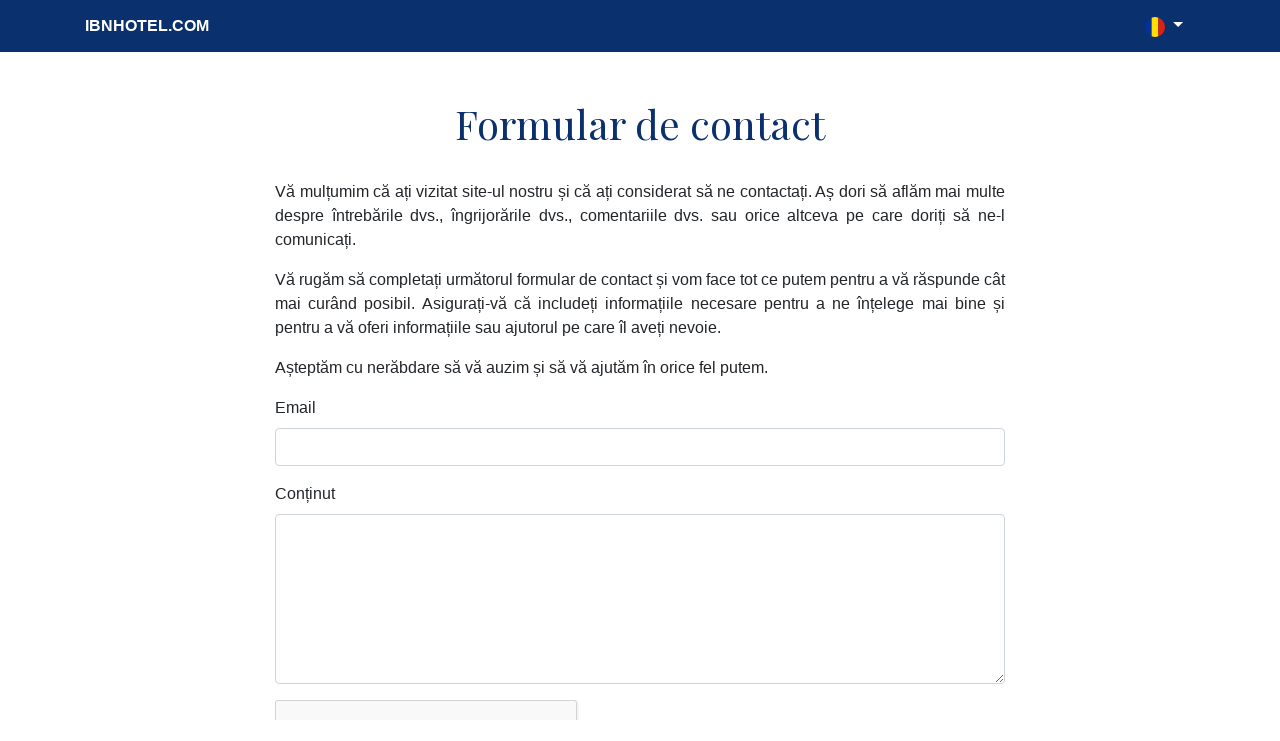

--- FILE ---
content_type: text/html; charset=UTF-8
request_url: https://ibnhotel.com/ro/contact/
body_size: 2372
content:
<!DOCTYPE html>
<html lang="ro-RO">

<head>
    <meta charset="UTF-8">
    <meta http-equiv="X-UA-Compatible" content="IE=edge">
    <meta name="viewport" content="width=device-width, initial-scale=1.0">
    <title>Formular de contact - ibnhotel.com</title>
    <meta name="description" content="Formular de contact pentru ibnhotel.com. Întrebări, îngrijorări, comentarii sau orice altceva pe care doriți să ne-l comunicați.">
    <meta name="robots" content="noindex, follow">
    <meta name="googlebot" content="noindex, follow">

    <!-- favicon -->
    <link rel="apple-touch-icon" sizes="57x57" href="https://ibnhotel.com/favicon/apple-icon-57x57.png">
    <link rel="apple-touch-icon" sizes="60x60" href="https://ibnhotel.com/favicon/apple-icon-60x60.png">
    <link rel="apple-touch-icon" sizes="72x72" href="https://ibnhotel.com/favicon/apple-icon-72x72.png">
    <link rel="apple-touch-icon" sizes="76x76" href="https://ibnhotel.com/favicon/apple-icon-76x76.png">
    <link rel="apple-touch-icon" sizes="114x114" href="https://ibnhotel.com/favicon/apple-icon-114x114.png">
    <link rel="apple-touch-icon" sizes="120x120" href="https://ibnhotel.com/favicon/apple-icon-120x120.png">
    <link rel="apple-touch-icon" sizes="144x144" href="https://ibnhotel.com/favicon/apple-icon-144x144.png">
    <link rel="apple-touch-icon" sizes="152x152" href="https://ibnhotel.com/favicon/apple-icon-152x152.png">
    <link rel="apple-touch-icon" sizes="180x180" href="https://ibnhotel.com/favicon/apple-icon-180x180.png">
    <link rel="icon" type="image/png" sizes="192x192" href="https://ibnhotel.com/favicon/android-icon-192x192.png">
    <link rel="icon" type="image/png" sizes="32x32" href="https://ibnhotel.com/favicon/favicon-32x32.png">
    <link rel="icon" type="image/png" sizes="96x96" href="https://ibnhotel.com/favicon/favicon-96x96.png">
    <link rel="icon" type="image/png" sizes="16x16" href="https://ibnhotel.com/favicon/favicon-16x16.png">
    <link rel="manifest" href="https://ibnhotel.com/favicon/manifest.json">
    <meta name="msapplication-TileColor" content="#ffffff">
    <meta name="msapplication-TileImage" content="https://ibnhotel.com/favicon/ms-icon-144x144.png">
    <meta name="theme-color" content="#ffffff">

    <link rel="stylesheet" href="https://ibnhotel.com/style.css" type="text/css" media="all">
    <link rel="stylesheet" href="https://cdnjs.cloudflare.com/ajax/libs/font-awesome/5.15.3/css/all.min.css">
    <link rel="stylesheet" href="https://maxcdn.bootstrapcdn.com/bootstrap/4.5.2/css/bootstrap.min.css">
    <link href="https://fonts.googleapis.com/css2?family=Playfair+Display&display=swap" rel="stylesheet">

    <!-- canonical -->
    <link rel="canonical" href="https://ibnhotel.com/contact/">

    <script src="https://www.google.com/recaptcha/api.js" async defer></script>

</head>

<body>

    <!-- menu -->
    <nav class="navbar navbar-expand-lg navbar-light">
        <div class="container">
            <a class="navbar-brand logocl" href="https://ibnhotel.com">ibnhotel.com</a>
            <button class="navbar-toggler" type="button" data-toggle="collapse" data-target="#navbarNavAltMarkup" aria-controls="navbarNavAltMarkup" aria-expanded="false" aria-label="Toggle navigation">
                <span class="navbar-toggler-icon"></span>
            </button>
            <div class="collapse navbar-collapse" id="navbarNavAltMarkup">
                <div class="navbar-nav">
                    <!-- language selector only visible on mobile -->
                    <div class="dropdown d-block d-lg-none">
                        <a class="nav-link dropdown-toggle" href="#" id="navbarDropdown" role="button" data-toggle="dropdown" aria-haspopup="true" aria-expanded="false">
                            <img src="https://ibnhotel.com/img/ro.svg" height="20" alt="Română" title="Română" /> Română                        </a>
                        <div class="dropdown-menu" aria-labelledby="navbarDropdown">
                            <a class="dropdown-item" href="https://ibnhotel.com/contact/"><img src="https://ibnhotel.com/img/es.svg" height="20" alt="Español" title="Español" /> Español</a><a class="dropdown-item" href="https://ibnhotel.com/en/contact/"><img src="https://ibnhotel.com/img/en.svg" height="20" alt="English" title="English" /> English</a><a class="dropdown-item" href="https://ibnhotel.com/fr/contact/"><img src="https://ibnhotel.com/img/fr.svg" height="20" alt="Français" title="Français" /> Français</a><a class="dropdown-item" href="https://ibnhotel.com/it/contact/"><img src="https://ibnhotel.com/img/it.svg" height="20" alt="Italiano" title="Italiano" /> Italiano</a><a class="dropdown-item" href="https://ibnhotel.com/de/contact/"><img src="https://ibnhotel.com/img/de.svg" height="20" alt="Deutsch" title="Deutsch" /> Deutsch</a><a class="dropdown-item" href="https://ibnhotel.com/pt/contact/"><img src="https://ibnhotel.com/img/pt.svg" height="20" alt="Português" title="Português" /> Português</a><a class="dropdown-item" href="https://ibnhotel.com/nl/contact/"><img src="https://ibnhotel.com/img/nl.svg" height="20" alt="Nederlands" title="Nederlands" /> Nederlands</a><a class="dropdown-item" href="https://ibnhotel.com/cs/contact/"><img src="https://ibnhotel.com/img/cs.svg" height="20" alt="Čeština" title="Čeština" /> Čeština</a><a class="dropdown-item" href="https://ibnhotel.com/zh/contact/"><img src="https://ibnhotel.com/img/zh.svg" height="20" alt="中文" title="中文" /> 中文</a><a class="dropdown-item" href="https://ibnhotel.com/br/contact/"><img src="https://ibnhotel.com/img/br.svg" height="20" alt="Português (Brasil)" title="Português (Brasil)" /> Português (Brasil)</a>                        </div>
                    </div>

                </div>
            </div>

            <div id="mendslang" class="dropdown d-none d-lg-block">
                <button class="btn btn-secondary dropdown-toggle langbtndrp" type="button" id="dropdownMenuButton" data-toggle="dropdown" aria-haspopup="true" aria-expanded="false">
                    <img src="https://ibnhotel.com/img/ro.svg" alt="ro" width="20" height="20">
                </button>
                <div class="dropdown-menu" aria-labelledby="dropdownMenuButton">
                    <a class="dropdown-item" href="https://ibnhotel.com/contact/"><img src="https://ibnhotel.com/img/es.svg" alt="es" width="20" height="20"> Español</a><a class="dropdown-item" href="https://ibnhotel.com/en/contact/"><img src="https://ibnhotel.com/img/en.svg" alt="en" width="20" height="20"> English</a><a class="dropdown-item" href="https://ibnhotel.com/fr/contact/"><img src="https://ibnhotel.com/img/fr.svg" alt="fr" width="20" height="20"> Français</a><a class="dropdown-item" href="https://ibnhotel.com/it/contact/"><img src="https://ibnhotel.com/img/it.svg" alt="it" width="20" height="20"> Italiano</a><a class="dropdown-item" href="https://ibnhotel.com/de/contact/"><img src="https://ibnhotel.com/img/de.svg" alt="de" width="20" height="20"> Deutsch</a><a class="dropdown-item" href="https://ibnhotel.com/pt/contact/"><img src="https://ibnhotel.com/img/pt.svg" alt="pt" width="20" height="20"> Português</a><a class="dropdown-item" href="https://ibnhotel.com/nl/contact/"><img src="https://ibnhotel.com/img/nl.svg" alt="nl" width="20" height="20"> Nederlands</a><a class="dropdown-item" href="https://ibnhotel.com/cs/contact/"><img src="https://ibnhotel.com/img/cs.svg" alt="cs" width="20" height="20"> Čeština</a><a class="dropdown-item" href="https://ibnhotel.com/zh/contact/"><img src="https://ibnhotel.com/img/zh.svg" alt="zh" width="20" height="20"> 中文</a><a class="dropdown-item" href="https://ibnhotel.com/br/contact/"><img src="https://ibnhotel.com/img/br.svg" alt="br" width="20" height="20"> Português (Brasil)</a>                </div>

            </div>

        </div>
    </nav>


    <div id="dinpag" class="container pt-5">
        <div class="row justify-content-center">
            <div class="col-8 pb-5">
                <h1 class="pb-3">Formular de contact</h1>
                <p><p>Vă mulțumim că ați vizitat site-ul nostru și că ați considerat să ne contactați. Aș dori să aflăm mai multe despre întrebările dvs., îngrijorările dvs., comentariile dvs. sau orice altceva pe care doriți să ne-l comunicați.</p><p>Vă rugăm să completați următorul formular de contact și vom face tot ce putem pentru a vă răspunde cât mai curând posibil. Asigurați-vă că includeți informațiile necesare pentru a ne înțelege mai bine și pentru a vă oferi informațiile sau ajutorul pe care îl aveți nevoie.</p><p>Așteptăm cu nerăbdare să vă auzim și să vă ajutăm în orice fel putem.</p></p>

                                <form method="post" class="mx-auto">
                    <div class="form-group">
                        <label for="email">Email</label>
                        <input type="email" id="email" name="email" class="form-control" required>
                        <input type="hidden" name="urlo" value="">
                    </div>
                    <div class="form-group">
                        <label for="contenido">Conținut</label>
                        <textarea id="contenido" name="contenido" class="form-control" style="height: 170px;" required></textarea>
                    </div>
                    <div class="form-group text-center">
                        <div class="g-recaptcha mx-auto" data-sitekey="6LcEmn0kAAAAAJ3SrBxd95UgoervXG3N4D32JPrT"></div>
                    </div>
                    <div class="form-group text-center">
                        <button type="submit" class="btn btn-primary">Trimite</button>
                    </div>
                </form>

            </div>
        </div>
    </div>

    <script src="https://ajax.googleapis.com/ajax/libs/jquery/3.5.1/jquery.min.js"></script>
    <script src="https://maxcdn.bootstrapcdn.com/bootstrap/4.5.2/js/bootstrap.min.js"></script>
<script defer src="https://static.cloudflareinsights.com/beacon.min.js/vcd15cbe7772f49c399c6a5babf22c1241717689176015" integrity="sha512-ZpsOmlRQV6y907TI0dKBHq9Md29nnaEIPlkf84rnaERnq6zvWvPUqr2ft8M1aS28oN72PdrCzSjY4U6VaAw1EQ==" data-cf-beacon='{"version":"2024.11.0","token":"4f247c2cf53a49a984593223774afb1a","r":1,"server_timing":{"name":{"cfCacheStatus":true,"cfEdge":true,"cfExtPri":true,"cfL4":true,"cfOrigin":true,"cfSpeedBrain":true},"location_startswith":null}}' crossorigin="anonymous"></script>
</body>

--- FILE ---
content_type: text/html; charset=utf-8
request_url: https://www.google.com/recaptcha/api2/anchor?ar=1&k=6LcEmn0kAAAAAJ3SrBxd95UgoervXG3N4D32JPrT&co=aHR0cHM6Ly9pYm5ob3RlbC5jb206NDQz&hl=en&v=PoyoqOPhxBO7pBk68S4YbpHZ&size=normal&anchor-ms=20000&execute-ms=30000&cb=uuwkqbu04c7h
body_size: 49244
content:
<!DOCTYPE HTML><html dir="ltr" lang="en"><head><meta http-equiv="Content-Type" content="text/html; charset=UTF-8">
<meta http-equiv="X-UA-Compatible" content="IE=edge">
<title>reCAPTCHA</title>
<style type="text/css">
/* cyrillic-ext */
@font-face {
  font-family: 'Roboto';
  font-style: normal;
  font-weight: 400;
  font-stretch: 100%;
  src: url(//fonts.gstatic.com/s/roboto/v48/KFO7CnqEu92Fr1ME7kSn66aGLdTylUAMa3GUBHMdazTgWw.woff2) format('woff2');
  unicode-range: U+0460-052F, U+1C80-1C8A, U+20B4, U+2DE0-2DFF, U+A640-A69F, U+FE2E-FE2F;
}
/* cyrillic */
@font-face {
  font-family: 'Roboto';
  font-style: normal;
  font-weight: 400;
  font-stretch: 100%;
  src: url(//fonts.gstatic.com/s/roboto/v48/KFO7CnqEu92Fr1ME7kSn66aGLdTylUAMa3iUBHMdazTgWw.woff2) format('woff2');
  unicode-range: U+0301, U+0400-045F, U+0490-0491, U+04B0-04B1, U+2116;
}
/* greek-ext */
@font-face {
  font-family: 'Roboto';
  font-style: normal;
  font-weight: 400;
  font-stretch: 100%;
  src: url(//fonts.gstatic.com/s/roboto/v48/KFO7CnqEu92Fr1ME7kSn66aGLdTylUAMa3CUBHMdazTgWw.woff2) format('woff2');
  unicode-range: U+1F00-1FFF;
}
/* greek */
@font-face {
  font-family: 'Roboto';
  font-style: normal;
  font-weight: 400;
  font-stretch: 100%;
  src: url(//fonts.gstatic.com/s/roboto/v48/KFO7CnqEu92Fr1ME7kSn66aGLdTylUAMa3-UBHMdazTgWw.woff2) format('woff2');
  unicode-range: U+0370-0377, U+037A-037F, U+0384-038A, U+038C, U+038E-03A1, U+03A3-03FF;
}
/* math */
@font-face {
  font-family: 'Roboto';
  font-style: normal;
  font-weight: 400;
  font-stretch: 100%;
  src: url(//fonts.gstatic.com/s/roboto/v48/KFO7CnqEu92Fr1ME7kSn66aGLdTylUAMawCUBHMdazTgWw.woff2) format('woff2');
  unicode-range: U+0302-0303, U+0305, U+0307-0308, U+0310, U+0312, U+0315, U+031A, U+0326-0327, U+032C, U+032F-0330, U+0332-0333, U+0338, U+033A, U+0346, U+034D, U+0391-03A1, U+03A3-03A9, U+03B1-03C9, U+03D1, U+03D5-03D6, U+03F0-03F1, U+03F4-03F5, U+2016-2017, U+2034-2038, U+203C, U+2040, U+2043, U+2047, U+2050, U+2057, U+205F, U+2070-2071, U+2074-208E, U+2090-209C, U+20D0-20DC, U+20E1, U+20E5-20EF, U+2100-2112, U+2114-2115, U+2117-2121, U+2123-214F, U+2190, U+2192, U+2194-21AE, U+21B0-21E5, U+21F1-21F2, U+21F4-2211, U+2213-2214, U+2216-22FF, U+2308-230B, U+2310, U+2319, U+231C-2321, U+2336-237A, U+237C, U+2395, U+239B-23B7, U+23D0, U+23DC-23E1, U+2474-2475, U+25AF, U+25B3, U+25B7, U+25BD, U+25C1, U+25CA, U+25CC, U+25FB, U+266D-266F, U+27C0-27FF, U+2900-2AFF, U+2B0E-2B11, U+2B30-2B4C, U+2BFE, U+3030, U+FF5B, U+FF5D, U+1D400-1D7FF, U+1EE00-1EEFF;
}
/* symbols */
@font-face {
  font-family: 'Roboto';
  font-style: normal;
  font-weight: 400;
  font-stretch: 100%;
  src: url(//fonts.gstatic.com/s/roboto/v48/KFO7CnqEu92Fr1ME7kSn66aGLdTylUAMaxKUBHMdazTgWw.woff2) format('woff2');
  unicode-range: U+0001-000C, U+000E-001F, U+007F-009F, U+20DD-20E0, U+20E2-20E4, U+2150-218F, U+2190, U+2192, U+2194-2199, U+21AF, U+21E6-21F0, U+21F3, U+2218-2219, U+2299, U+22C4-22C6, U+2300-243F, U+2440-244A, U+2460-24FF, U+25A0-27BF, U+2800-28FF, U+2921-2922, U+2981, U+29BF, U+29EB, U+2B00-2BFF, U+4DC0-4DFF, U+FFF9-FFFB, U+10140-1018E, U+10190-1019C, U+101A0, U+101D0-101FD, U+102E0-102FB, U+10E60-10E7E, U+1D2C0-1D2D3, U+1D2E0-1D37F, U+1F000-1F0FF, U+1F100-1F1AD, U+1F1E6-1F1FF, U+1F30D-1F30F, U+1F315, U+1F31C, U+1F31E, U+1F320-1F32C, U+1F336, U+1F378, U+1F37D, U+1F382, U+1F393-1F39F, U+1F3A7-1F3A8, U+1F3AC-1F3AF, U+1F3C2, U+1F3C4-1F3C6, U+1F3CA-1F3CE, U+1F3D4-1F3E0, U+1F3ED, U+1F3F1-1F3F3, U+1F3F5-1F3F7, U+1F408, U+1F415, U+1F41F, U+1F426, U+1F43F, U+1F441-1F442, U+1F444, U+1F446-1F449, U+1F44C-1F44E, U+1F453, U+1F46A, U+1F47D, U+1F4A3, U+1F4B0, U+1F4B3, U+1F4B9, U+1F4BB, U+1F4BF, U+1F4C8-1F4CB, U+1F4D6, U+1F4DA, U+1F4DF, U+1F4E3-1F4E6, U+1F4EA-1F4ED, U+1F4F7, U+1F4F9-1F4FB, U+1F4FD-1F4FE, U+1F503, U+1F507-1F50B, U+1F50D, U+1F512-1F513, U+1F53E-1F54A, U+1F54F-1F5FA, U+1F610, U+1F650-1F67F, U+1F687, U+1F68D, U+1F691, U+1F694, U+1F698, U+1F6AD, U+1F6B2, U+1F6B9-1F6BA, U+1F6BC, U+1F6C6-1F6CF, U+1F6D3-1F6D7, U+1F6E0-1F6EA, U+1F6F0-1F6F3, U+1F6F7-1F6FC, U+1F700-1F7FF, U+1F800-1F80B, U+1F810-1F847, U+1F850-1F859, U+1F860-1F887, U+1F890-1F8AD, U+1F8B0-1F8BB, U+1F8C0-1F8C1, U+1F900-1F90B, U+1F93B, U+1F946, U+1F984, U+1F996, U+1F9E9, U+1FA00-1FA6F, U+1FA70-1FA7C, U+1FA80-1FA89, U+1FA8F-1FAC6, U+1FACE-1FADC, U+1FADF-1FAE9, U+1FAF0-1FAF8, U+1FB00-1FBFF;
}
/* vietnamese */
@font-face {
  font-family: 'Roboto';
  font-style: normal;
  font-weight: 400;
  font-stretch: 100%;
  src: url(//fonts.gstatic.com/s/roboto/v48/KFO7CnqEu92Fr1ME7kSn66aGLdTylUAMa3OUBHMdazTgWw.woff2) format('woff2');
  unicode-range: U+0102-0103, U+0110-0111, U+0128-0129, U+0168-0169, U+01A0-01A1, U+01AF-01B0, U+0300-0301, U+0303-0304, U+0308-0309, U+0323, U+0329, U+1EA0-1EF9, U+20AB;
}
/* latin-ext */
@font-face {
  font-family: 'Roboto';
  font-style: normal;
  font-weight: 400;
  font-stretch: 100%;
  src: url(//fonts.gstatic.com/s/roboto/v48/KFO7CnqEu92Fr1ME7kSn66aGLdTylUAMa3KUBHMdazTgWw.woff2) format('woff2');
  unicode-range: U+0100-02BA, U+02BD-02C5, U+02C7-02CC, U+02CE-02D7, U+02DD-02FF, U+0304, U+0308, U+0329, U+1D00-1DBF, U+1E00-1E9F, U+1EF2-1EFF, U+2020, U+20A0-20AB, U+20AD-20C0, U+2113, U+2C60-2C7F, U+A720-A7FF;
}
/* latin */
@font-face {
  font-family: 'Roboto';
  font-style: normal;
  font-weight: 400;
  font-stretch: 100%;
  src: url(//fonts.gstatic.com/s/roboto/v48/KFO7CnqEu92Fr1ME7kSn66aGLdTylUAMa3yUBHMdazQ.woff2) format('woff2');
  unicode-range: U+0000-00FF, U+0131, U+0152-0153, U+02BB-02BC, U+02C6, U+02DA, U+02DC, U+0304, U+0308, U+0329, U+2000-206F, U+20AC, U+2122, U+2191, U+2193, U+2212, U+2215, U+FEFF, U+FFFD;
}
/* cyrillic-ext */
@font-face {
  font-family: 'Roboto';
  font-style: normal;
  font-weight: 500;
  font-stretch: 100%;
  src: url(//fonts.gstatic.com/s/roboto/v48/KFO7CnqEu92Fr1ME7kSn66aGLdTylUAMa3GUBHMdazTgWw.woff2) format('woff2');
  unicode-range: U+0460-052F, U+1C80-1C8A, U+20B4, U+2DE0-2DFF, U+A640-A69F, U+FE2E-FE2F;
}
/* cyrillic */
@font-face {
  font-family: 'Roboto';
  font-style: normal;
  font-weight: 500;
  font-stretch: 100%;
  src: url(//fonts.gstatic.com/s/roboto/v48/KFO7CnqEu92Fr1ME7kSn66aGLdTylUAMa3iUBHMdazTgWw.woff2) format('woff2');
  unicode-range: U+0301, U+0400-045F, U+0490-0491, U+04B0-04B1, U+2116;
}
/* greek-ext */
@font-face {
  font-family: 'Roboto';
  font-style: normal;
  font-weight: 500;
  font-stretch: 100%;
  src: url(//fonts.gstatic.com/s/roboto/v48/KFO7CnqEu92Fr1ME7kSn66aGLdTylUAMa3CUBHMdazTgWw.woff2) format('woff2');
  unicode-range: U+1F00-1FFF;
}
/* greek */
@font-face {
  font-family: 'Roboto';
  font-style: normal;
  font-weight: 500;
  font-stretch: 100%;
  src: url(//fonts.gstatic.com/s/roboto/v48/KFO7CnqEu92Fr1ME7kSn66aGLdTylUAMa3-UBHMdazTgWw.woff2) format('woff2');
  unicode-range: U+0370-0377, U+037A-037F, U+0384-038A, U+038C, U+038E-03A1, U+03A3-03FF;
}
/* math */
@font-face {
  font-family: 'Roboto';
  font-style: normal;
  font-weight: 500;
  font-stretch: 100%;
  src: url(//fonts.gstatic.com/s/roboto/v48/KFO7CnqEu92Fr1ME7kSn66aGLdTylUAMawCUBHMdazTgWw.woff2) format('woff2');
  unicode-range: U+0302-0303, U+0305, U+0307-0308, U+0310, U+0312, U+0315, U+031A, U+0326-0327, U+032C, U+032F-0330, U+0332-0333, U+0338, U+033A, U+0346, U+034D, U+0391-03A1, U+03A3-03A9, U+03B1-03C9, U+03D1, U+03D5-03D6, U+03F0-03F1, U+03F4-03F5, U+2016-2017, U+2034-2038, U+203C, U+2040, U+2043, U+2047, U+2050, U+2057, U+205F, U+2070-2071, U+2074-208E, U+2090-209C, U+20D0-20DC, U+20E1, U+20E5-20EF, U+2100-2112, U+2114-2115, U+2117-2121, U+2123-214F, U+2190, U+2192, U+2194-21AE, U+21B0-21E5, U+21F1-21F2, U+21F4-2211, U+2213-2214, U+2216-22FF, U+2308-230B, U+2310, U+2319, U+231C-2321, U+2336-237A, U+237C, U+2395, U+239B-23B7, U+23D0, U+23DC-23E1, U+2474-2475, U+25AF, U+25B3, U+25B7, U+25BD, U+25C1, U+25CA, U+25CC, U+25FB, U+266D-266F, U+27C0-27FF, U+2900-2AFF, U+2B0E-2B11, U+2B30-2B4C, U+2BFE, U+3030, U+FF5B, U+FF5D, U+1D400-1D7FF, U+1EE00-1EEFF;
}
/* symbols */
@font-face {
  font-family: 'Roboto';
  font-style: normal;
  font-weight: 500;
  font-stretch: 100%;
  src: url(//fonts.gstatic.com/s/roboto/v48/KFO7CnqEu92Fr1ME7kSn66aGLdTylUAMaxKUBHMdazTgWw.woff2) format('woff2');
  unicode-range: U+0001-000C, U+000E-001F, U+007F-009F, U+20DD-20E0, U+20E2-20E4, U+2150-218F, U+2190, U+2192, U+2194-2199, U+21AF, U+21E6-21F0, U+21F3, U+2218-2219, U+2299, U+22C4-22C6, U+2300-243F, U+2440-244A, U+2460-24FF, U+25A0-27BF, U+2800-28FF, U+2921-2922, U+2981, U+29BF, U+29EB, U+2B00-2BFF, U+4DC0-4DFF, U+FFF9-FFFB, U+10140-1018E, U+10190-1019C, U+101A0, U+101D0-101FD, U+102E0-102FB, U+10E60-10E7E, U+1D2C0-1D2D3, U+1D2E0-1D37F, U+1F000-1F0FF, U+1F100-1F1AD, U+1F1E6-1F1FF, U+1F30D-1F30F, U+1F315, U+1F31C, U+1F31E, U+1F320-1F32C, U+1F336, U+1F378, U+1F37D, U+1F382, U+1F393-1F39F, U+1F3A7-1F3A8, U+1F3AC-1F3AF, U+1F3C2, U+1F3C4-1F3C6, U+1F3CA-1F3CE, U+1F3D4-1F3E0, U+1F3ED, U+1F3F1-1F3F3, U+1F3F5-1F3F7, U+1F408, U+1F415, U+1F41F, U+1F426, U+1F43F, U+1F441-1F442, U+1F444, U+1F446-1F449, U+1F44C-1F44E, U+1F453, U+1F46A, U+1F47D, U+1F4A3, U+1F4B0, U+1F4B3, U+1F4B9, U+1F4BB, U+1F4BF, U+1F4C8-1F4CB, U+1F4D6, U+1F4DA, U+1F4DF, U+1F4E3-1F4E6, U+1F4EA-1F4ED, U+1F4F7, U+1F4F9-1F4FB, U+1F4FD-1F4FE, U+1F503, U+1F507-1F50B, U+1F50D, U+1F512-1F513, U+1F53E-1F54A, U+1F54F-1F5FA, U+1F610, U+1F650-1F67F, U+1F687, U+1F68D, U+1F691, U+1F694, U+1F698, U+1F6AD, U+1F6B2, U+1F6B9-1F6BA, U+1F6BC, U+1F6C6-1F6CF, U+1F6D3-1F6D7, U+1F6E0-1F6EA, U+1F6F0-1F6F3, U+1F6F7-1F6FC, U+1F700-1F7FF, U+1F800-1F80B, U+1F810-1F847, U+1F850-1F859, U+1F860-1F887, U+1F890-1F8AD, U+1F8B0-1F8BB, U+1F8C0-1F8C1, U+1F900-1F90B, U+1F93B, U+1F946, U+1F984, U+1F996, U+1F9E9, U+1FA00-1FA6F, U+1FA70-1FA7C, U+1FA80-1FA89, U+1FA8F-1FAC6, U+1FACE-1FADC, U+1FADF-1FAE9, U+1FAF0-1FAF8, U+1FB00-1FBFF;
}
/* vietnamese */
@font-face {
  font-family: 'Roboto';
  font-style: normal;
  font-weight: 500;
  font-stretch: 100%;
  src: url(//fonts.gstatic.com/s/roboto/v48/KFO7CnqEu92Fr1ME7kSn66aGLdTylUAMa3OUBHMdazTgWw.woff2) format('woff2');
  unicode-range: U+0102-0103, U+0110-0111, U+0128-0129, U+0168-0169, U+01A0-01A1, U+01AF-01B0, U+0300-0301, U+0303-0304, U+0308-0309, U+0323, U+0329, U+1EA0-1EF9, U+20AB;
}
/* latin-ext */
@font-face {
  font-family: 'Roboto';
  font-style: normal;
  font-weight: 500;
  font-stretch: 100%;
  src: url(//fonts.gstatic.com/s/roboto/v48/KFO7CnqEu92Fr1ME7kSn66aGLdTylUAMa3KUBHMdazTgWw.woff2) format('woff2');
  unicode-range: U+0100-02BA, U+02BD-02C5, U+02C7-02CC, U+02CE-02D7, U+02DD-02FF, U+0304, U+0308, U+0329, U+1D00-1DBF, U+1E00-1E9F, U+1EF2-1EFF, U+2020, U+20A0-20AB, U+20AD-20C0, U+2113, U+2C60-2C7F, U+A720-A7FF;
}
/* latin */
@font-face {
  font-family: 'Roboto';
  font-style: normal;
  font-weight: 500;
  font-stretch: 100%;
  src: url(//fonts.gstatic.com/s/roboto/v48/KFO7CnqEu92Fr1ME7kSn66aGLdTylUAMa3yUBHMdazQ.woff2) format('woff2');
  unicode-range: U+0000-00FF, U+0131, U+0152-0153, U+02BB-02BC, U+02C6, U+02DA, U+02DC, U+0304, U+0308, U+0329, U+2000-206F, U+20AC, U+2122, U+2191, U+2193, U+2212, U+2215, U+FEFF, U+FFFD;
}
/* cyrillic-ext */
@font-face {
  font-family: 'Roboto';
  font-style: normal;
  font-weight: 900;
  font-stretch: 100%;
  src: url(//fonts.gstatic.com/s/roboto/v48/KFO7CnqEu92Fr1ME7kSn66aGLdTylUAMa3GUBHMdazTgWw.woff2) format('woff2');
  unicode-range: U+0460-052F, U+1C80-1C8A, U+20B4, U+2DE0-2DFF, U+A640-A69F, U+FE2E-FE2F;
}
/* cyrillic */
@font-face {
  font-family: 'Roboto';
  font-style: normal;
  font-weight: 900;
  font-stretch: 100%;
  src: url(//fonts.gstatic.com/s/roboto/v48/KFO7CnqEu92Fr1ME7kSn66aGLdTylUAMa3iUBHMdazTgWw.woff2) format('woff2');
  unicode-range: U+0301, U+0400-045F, U+0490-0491, U+04B0-04B1, U+2116;
}
/* greek-ext */
@font-face {
  font-family: 'Roboto';
  font-style: normal;
  font-weight: 900;
  font-stretch: 100%;
  src: url(//fonts.gstatic.com/s/roboto/v48/KFO7CnqEu92Fr1ME7kSn66aGLdTylUAMa3CUBHMdazTgWw.woff2) format('woff2');
  unicode-range: U+1F00-1FFF;
}
/* greek */
@font-face {
  font-family: 'Roboto';
  font-style: normal;
  font-weight: 900;
  font-stretch: 100%;
  src: url(//fonts.gstatic.com/s/roboto/v48/KFO7CnqEu92Fr1ME7kSn66aGLdTylUAMa3-UBHMdazTgWw.woff2) format('woff2');
  unicode-range: U+0370-0377, U+037A-037F, U+0384-038A, U+038C, U+038E-03A1, U+03A3-03FF;
}
/* math */
@font-face {
  font-family: 'Roboto';
  font-style: normal;
  font-weight: 900;
  font-stretch: 100%;
  src: url(//fonts.gstatic.com/s/roboto/v48/KFO7CnqEu92Fr1ME7kSn66aGLdTylUAMawCUBHMdazTgWw.woff2) format('woff2');
  unicode-range: U+0302-0303, U+0305, U+0307-0308, U+0310, U+0312, U+0315, U+031A, U+0326-0327, U+032C, U+032F-0330, U+0332-0333, U+0338, U+033A, U+0346, U+034D, U+0391-03A1, U+03A3-03A9, U+03B1-03C9, U+03D1, U+03D5-03D6, U+03F0-03F1, U+03F4-03F5, U+2016-2017, U+2034-2038, U+203C, U+2040, U+2043, U+2047, U+2050, U+2057, U+205F, U+2070-2071, U+2074-208E, U+2090-209C, U+20D0-20DC, U+20E1, U+20E5-20EF, U+2100-2112, U+2114-2115, U+2117-2121, U+2123-214F, U+2190, U+2192, U+2194-21AE, U+21B0-21E5, U+21F1-21F2, U+21F4-2211, U+2213-2214, U+2216-22FF, U+2308-230B, U+2310, U+2319, U+231C-2321, U+2336-237A, U+237C, U+2395, U+239B-23B7, U+23D0, U+23DC-23E1, U+2474-2475, U+25AF, U+25B3, U+25B7, U+25BD, U+25C1, U+25CA, U+25CC, U+25FB, U+266D-266F, U+27C0-27FF, U+2900-2AFF, U+2B0E-2B11, U+2B30-2B4C, U+2BFE, U+3030, U+FF5B, U+FF5D, U+1D400-1D7FF, U+1EE00-1EEFF;
}
/* symbols */
@font-face {
  font-family: 'Roboto';
  font-style: normal;
  font-weight: 900;
  font-stretch: 100%;
  src: url(//fonts.gstatic.com/s/roboto/v48/KFO7CnqEu92Fr1ME7kSn66aGLdTylUAMaxKUBHMdazTgWw.woff2) format('woff2');
  unicode-range: U+0001-000C, U+000E-001F, U+007F-009F, U+20DD-20E0, U+20E2-20E4, U+2150-218F, U+2190, U+2192, U+2194-2199, U+21AF, U+21E6-21F0, U+21F3, U+2218-2219, U+2299, U+22C4-22C6, U+2300-243F, U+2440-244A, U+2460-24FF, U+25A0-27BF, U+2800-28FF, U+2921-2922, U+2981, U+29BF, U+29EB, U+2B00-2BFF, U+4DC0-4DFF, U+FFF9-FFFB, U+10140-1018E, U+10190-1019C, U+101A0, U+101D0-101FD, U+102E0-102FB, U+10E60-10E7E, U+1D2C0-1D2D3, U+1D2E0-1D37F, U+1F000-1F0FF, U+1F100-1F1AD, U+1F1E6-1F1FF, U+1F30D-1F30F, U+1F315, U+1F31C, U+1F31E, U+1F320-1F32C, U+1F336, U+1F378, U+1F37D, U+1F382, U+1F393-1F39F, U+1F3A7-1F3A8, U+1F3AC-1F3AF, U+1F3C2, U+1F3C4-1F3C6, U+1F3CA-1F3CE, U+1F3D4-1F3E0, U+1F3ED, U+1F3F1-1F3F3, U+1F3F5-1F3F7, U+1F408, U+1F415, U+1F41F, U+1F426, U+1F43F, U+1F441-1F442, U+1F444, U+1F446-1F449, U+1F44C-1F44E, U+1F453, U+1F46A, U+1F47D, U+1F4A3, U+1F4B0, U+1F4B3, U+1F4B9, U+1F4BB, U+1F4BF, U+1F4C8-1F4CB, U+1F4D6, U+1F4DA, U+1F4DF, U+1F4E3-1F4E6, U+1F4EA-1F4ED, U+1F4F7, U+1F4F9-1F4FB, U+1F4FD-1F4FE, U+1F503, U+1F507-1F50B, U+1F50D, U+1F512-1F513, U+1F53E-1F54A, U+1F54F-1F5FA, U+1F610, U+1F650-1F67F, U+1F687, U+1F68D, U+1F691, U+1F694, U+1F698, U+1F6AD, U+1F6B2, U+1F6B9-1F6BA, U+1F6BC, U+1F6C6-1F6CF, U+1F6D3-1F6D7, U+1F6E0-1F6EA, U+1F6F0-1F6F3, U+1F6F7-1F6FC, U+1F700-1F7FF, U+1F800-1F80B, U+1F810-1F847, U+1F850-1F859, U+1F860-1F887, U+1F890-1F8AD, U+1F8B0-1F8BB, U+1F8C0-1F8C1, U+1F900-1F90B, U+1F93B, U+1F946, U+1F984, U+1F996, U+1F9E9, U+1FA00-1FA6F, U+1FA70-1FA7C, U+1FA80-1FA89, U+1FA8F-1FAC6, U+1FACE-1FADC, U+1FADF-1FAE9, U+1FAF0-1FAF8, U+1FB00-1FBFF;
}
/* vietnamese */
@font-face {
  font-family: 'Roboto';
  font-style: normal;
  font-weight: 900;
  font-stretch: 100%;
  src: url(//fonts.gstatic.com/s/roboto/v48/KFO7CnqEu92Fr1ME7kSn66aGLdTylUAMa3OUBHMdazTgWw.woff2) format('woff2');
  unicode-range: U+0102-0103, U+0110-0111, U+0128-0129, U+0168-0169, U+01A0-01A1, U+01AF-01B0, U+0300-0301, U+0303-0304, U+0308-0309, U+0323, U+0329, U+1EA0-1EF9, U+20AB;
}
/* latin-ext */
@font-face {
  font-family: 'Roboto';
  font-style: normal;
  font-weight: 900;
  font-stretch: 100%;
  src: url(//fonts.gstatic.com/s/roboto/v48/KFO7CnqEu92Fr1ME7kSn66aGLdTylUAMa3KUBHMdazTgWw.woff2) format('woff2');
  unicode-range: U+0100-02BA, U+02BD-02C5, U+02C7-02CC, U+02CE-02D7, U+02DD-02FF, U+0304, U+0308, U+0329, U+1D00-1DBF, U+1E00-1E9F, U+1EF2-1EFF, U+2020, U+20A0-20AB, U+20AD-20C0, U+2113, U+2C60-2C7F, U+A720-A7FF;
}
/* latin */
@font-face {
  font-family: 'Roboto';
  font-style: normal;
  font-weight: 900;
  font-stretch: 100%;
  src: url(//fonts.gstatic.com/s/roboto/v48/KFO7CnqEu92Fr1ME7kSn66aGLdTylUAMa3yUBHMdazQ.woff2) format('woff2');
  unicode-range: U+0000-00FF, U+0131, U+0152-0153, U+02BB-02BC, U+02C6, U+02DA, U+02DC, U+0304, U+0308, U+0329, U+2000-206F, U+20AC, U+2122, U+2191, U+2193, U+2212, U+2215, U+FEFF, U+FFFD;
}

</style>
<link rel="stylesheet" type="text/css" href="https://www.gstatic.com/recaptcha/releases/PoyoqOPhxBO7pBk68S4YbpHZ/styles__ltr.css">
<script nonce="q-Xc-iW1KiowkQ6PYsgjZw" type="text/javascript">window['__recaptcha_api'] = 'https://www.google.com/recaptcha/api2/';</script>
<script type="text/javascript" src="https://www.gstatic.com/recaptcha/releases/PoyoqOPhxBO7pBk68S4YbpHZ/recaptcha__en.js" nonce="q-Xc-iW1KiowkQ6PYsgjZw">
      
    </script></head>
<body><div id="rc-anchor-alert" class="rc-anchor-alert"></div>
<input type="hidden" id="recaptcha-token" value="[base64]">
<script type="text/javascript" nonce="q-Xc-iW1KiowkQ6PYsgjZw">
      recaptcha.anchor.Main.init("[\x22ainput\x22,[\x22bgdata\x22,\x22\x22,\[base64]/[base64]/[base64]/[base64]/cjw8ejpyPj4+eil9Y2F0Y2gobCl7dGhyb3cgbDt9fSxIPWZ1bmN0aW9uKHcsdCx6KXtpZih3PT0xOTR8fHc9PTIwOCl0LnZbd10/dC52W3ddLmNvbmNhdCh6KTp0LnZbd109b2Yoeix0KTtlbHNle2lmKHQuYkImJnchPTMxNylyZXR1cm47dz09NjZ8fHc9PTEyMnx8dz09NDcwfHx3PT00NHx8dz09NDE2fHx3PT0zOTd8fHc9PTQyMXx8dz09Njh8fHc9PTcwfHx3PT0xODQ/[base64]/[base64]/[base64]/bmV3IGRbVl0oSlswXSk6cD09Mj9uZXcgZFtWXShKWzBdLEpbMV0pOnA9PTM/bmV3IGRbVl0oSlswXSxKWzFdLEpbMl0pOnA9PTQ/[base64]/[base64]/[base64]/[base64]\x22,\[base64]\\u003d\\u003d\x22,\[base64]/[base64]/DqmhgA8KGw5TClMOuUCXDqMOqUMOtw7bDjMK4GsOKSsOSwo/Du20Pw6kewqnDrkJ9TsKRbTh0w7zCvz3CucOHW8OvXcOvw7bCjcOLRMKTwqXDnMOnwq93ZkM3woPCisK7w5NafsOWSMK5wolXX8K1wqFaw5zCk8Owc8Orw6TDsMKzM27Dmg/Dt8K0w7jCvcKWe0twPMO8RsOrwqQewpQwNXkkBAdYwqzCh1nCq8K5cQXDo0vClGgiVHXDhT4FC8KkSMOFEFvCt0vDsMKCwo9lwrM9PgTCtsKLw7ADDEHCnBLDuE1pJMO/[base64]/DnHXDmQJIw4puCsKvwpXChMK/JsKZw6rCtMKsOBsIw5fDhMOlP8KBRsKmwpkhbMOhPMK+w5lwQ8OCCiBjwoPChMO9IRlJJsKwwqTDtAxgVAvChMKFHcODQUc6bV7DucKBPxFrTGcVKcKTUG3DssK/[base64]/CmsOmYsOzw7fDlw04w4c+BMOow4sXG1PCvhYaS8OIwovDrsOjw5LCtF5/wqY5FSjDpw7DqHXDmcOMR1syw77DscObw6DDusK5wprCjsOyXwHCocKDw7zDu3sKw6bDlVzDn8KoUcKHwrrCgMKEVy7Du1/Dv8OhPsKMwp7Du39Gw7DDoMOjw50pXMKrF2zDqcK8b1gow7DCtjMbdMOOwrAFU8Kaw4YLwpELw69BwqkZMMKJw53CrsKpw6nDtMKFJmvDvkbDuGvCpzlkwoLCmwUJScKEw79kS8KZMQoPORRNIcOXwo7DqcKYw7TCmcK/fMOjOVs5CcKAbl0DwrXDq8O2w7vCvMOSw54jw4hhBsORwpnDkC/DtUslw5dvw61Kwo7CkkMtL0RHwpFzw5bCh8KiN0YefsOQw5MaMUphwoNUw7ckC18QwpTChHrDjXA8YsKkTxHCjcOVOnR8GHrDhcO/wo3CqCAve8Olw7zChB9eJ0bDjTDDp0kHwoBvAcK/w5nCqcKELxkkw7TDvB7DnxVSwoEBw7fCkF48SzU/wpjCscKYJMKmDBHCsHjDu8KOwqfDm1FucsK4RlLDgijCpsObwp5MfnXCrcKTZTIWISHDvcO4wq5Cw6DDq8K+w4jCncO/[base64]/CocKrw5TCiyLDpGAKbMK+EQvDpnjCm8O0w5U9Y8KfT0YTb8Kew4fCvwHDksKaBcO6w6nDksKBwoJ5ZTHCtlvDuCECw4VqwrDDlsK7w7zCusKzw43DlwVxSsKReEoiMEfDpHEXwpXDvXDCqU3CmMOewrViw5gfMMKzUsO/asKfw5lmGxDDvsOuw6kNQcOzcw/DqcK9wqzDtMK1TDLCo2cbQMKaw7TCgnjCr2/CnwrCosKeEMOFw7p5KsO0dRMiHMOiw5nDlMK+wrhGWy7DmsOBw7/Ckz3DlVnDoFQgBcOhSsOEwqvCu8OJwoHCqSvDncK1fsKOMmjDkMKcw5d3Qm3DkAPDrsKAbhAow7Zdw7tkw5ZEw6DDv8OaZsOow6HDnsKjUR4Vwp88w5kxM8OMIVdCwpRwwp/CkMORWCR9IcKcwrvClcKaw7PCgBJ6JMOmAcOcbwUjC33CuGlFw6vDicOaw6TCisKQw6zChsK/[base64]/[base64]/CkcOfUHTCszPCk0rDjmh/w4jCh0gLSy8PKcOwOsKvw6XDkcOZLMOYw4BFM8Oswo7Cg8KDw7PDvcOjwp/CgADDn0nCmBU8NnzDoh3CoiLCmsO8McKWdXULCy7CicONFlfDqcO9w5XDncKmJhJqw6HDuBXDrcK+w5NKw5osE8KOO8K8XcKNPzPDhFzCvcO1IXliw6dUwrp0woLCul44ZlAcHcOtw7RiZS/CmMKNVMKnAMKWw5Bbw7bCqC3CnBvCribDn8KrecKGHG9iOyt8V8K0OsOcP8ORF2sFw4/[base64]/CuAXCgsK+w7sGwoVEKDxYZcOBwq7Djxk0w5DChz4dwpzChWE/w4MGw4F5w5oQwpzCg8OQfcOdwpJARXdhw4/Dsm/CoMKoVXNmwpfCgjgSMcKjPgsQHihHAMKHwrzDgcOVTsKGwovDkBTDtAzCpg1zw6jCsC7DpTnDusOcXEA8wqfDhwLDjS/CnMO2EisNYMOow4EMd0jDisKMw73DmMKxS8OTw4M/ZCljRmjCvn/Ch8O0TsOMaGrCmTFOKcKbw49xw7BQw7nCm8Ktwp3DncKsXMOZOzXDmMOEworChlZnwrEvacKPw6dwWcO7MXLDhW/[base64]/DpsKlIDA8El7DnMKIZH7DsifDrE3CnsORw43CqcKIJmPClxcCwpBhw6MLwq5zwoBlaMKnN28qLlPCnMKkw4Vlw7YGEsODwqpKwqXDqk/CgsOwf8Krw73DhsKUScKYwo7CmsO4QsOWZsKkw73DssOsw4w0w7o+wqXDuC4JwrDCmFfDi8KzwowLw5fCnsOJCC7Ch8OvDFHDqnvCvMOUNyzClcONw6TDvkNow6x/w6cHH8KrCgoPYDREw4FSwqbDnikKY8OrMsK/W8O7wrzCusO9QCTDlsOue8KUSMKsw7s/wrRrwrjCiMOUw5lpwqzDvMKBwrsVwpDDh3PCmBBdw4Zrwp9hw6bDoihZfcK5w5zDmMOEQF4uQMKtw7ckw7vCpUVnwonDusOAw6XCkcKlwp/DuMKQCsKAw791wpx/w74Dw43Cq2snw4jCuFnDqV7DrUhcUcKEw45ww7ASUsOJw4jDlcOGWj/CvAkWXTrCiMOaNsKEwrjDlj3Ch2YkWsKiw7ZAw79ULBk+w5PDh8K1V8OeUsKRwoFTwrHDqU3Dp8KMAm/DnSzCpMOkw7tFMRjDuE5Owoolw6t1FlvDtsOAw55KAFrDg8KpYhLDvHtLwpzCnATDtGvDoB17w73DpSnCvytfMztsw7bCognCoMK/[base64]/wrDDhcOYPC/CoknDksOsw63CvsOIXcK8w5HDrWI2JARcesK4cGteTcOxP8OVKFl/wpDDs8KhasKPbBkNw5jChRA+wrkUX8K5wo/Cq2w0w4YnDsK0w7jCrMOBwoPCssKWUcKOfUMXFDXCvMKow6I+wo19bAcsw7/DiG3DnMK3w5rCpcOqwqTDm8ObwpcMQMKKWQXCsUXDmcObw5hFGsKiKHHCpDHCmMOnw4bDlsKIbDfCk8OSNCLCuVIOVMORwqbDlcKOw5osImtTdmfCqcKAw4AaU8OlXX3DhMK9YmTCh8O5w5lIDMKAAcKOcsKFZMK7wqxBwoLClD0Hw6Fjw5jDnDBqwqbCqkI/[base64]/wp3CiDIawrNheUfCrsOWwo3CjC/DnSXDkX5ew6TDvsKZwocnw441PkHCmcKowq7DmcKhHcKbM8OXwqMSw6YuTSzDtMKrwqvCti8PYV7CisODTsKCw7dJwonDun1DMcKJJMKJMxDCmBc7T2rDhgvCvMOfwrFBN8KWQsKiwpxsM8KtfMOTw4/CiSTClsKsw5l2asOVZWorYMOWwrrDpMOxw7vDgH9wwrw4worDhUVZFmh+w4zChBTDmV8gTwYYC0lzw6DDiiV9DFJldsKhw658w6zCkMO3QMOawqNKEMOiC8KoVHFww7PDjw/DrcKswoTCgirDglnDhm0NbixwVgYiCsKDwpZsw4wFEyNSw6PCuyUcw5bDmG00wr0NORXCkkQPwprCj8O7w7sfGlPDjjjCsMKHK8O0wqbDpE9iOMK0wrbCscKYFzN4wpjDtcOXEMOSwpjDrBTCinExScO3wrvDr8KyZcKcwq4Iw5MWASjCscKIO0FHAhnDkH/DlMK2wonDmsKnw67DrsOmasKWwrrCpDfDjQjDp1UiwqvDs8KBeMKiE8K+A15HwpsbwrFgVD7DggtYw4DCjSXCu0h2wpTDqRvDpVR0w6bDoD8qw4QXw7zDgBbCsX4fw5vCnjRxQC1RIBjClSc9BcO3WW3CpsO/GMORwpxlC8OpwovCjMO9w5PCmg3CiEskJyROKmt/w5vDoCdcYAzCvSpswq/CjsKiw6tWD8OZwrvDn2oIBsKWMDLCvnvCtgQZw4nCm8OwbDUcw7TDijDCvcObPsKzw5gLwpFDw5AdfcOUMcKNwo3DusK+BA5Mw4XDp8OXw7kLKMOnw5jCkSXCqMOuw6pCw5DDrcKAwo7DocKiw5XDvsKJw6J/w6nDmsOhQGUcT8Kcwp/DpMOyw4pbEhxqwr5/QlrCnXTDpMOWworCqsKsSMKAeg3DnlU8wph4wrcFwrPDkCPDjsO4PBXDmQbCvcKcwpvDqAvDr1rCq8O2w715NxTClmozwrZdw4Baw5kGBMOeCzt4w5TCrsKow5vCkwzCjVvCvkbCrU7Cqhxze8OlAR1iDMKfwobDqQkmw4vCijPDrsKVBsKfIQrDn8Kcwr/Cin7DhggAw53Cmx5RR2Jlwpp7EMOeM8K/w5vCvGHCjGTCqcOMa8K3ExhyVBkUw4/DpsKbw6HCiW5qWSjDpQQ6LsOMcltfeB3Dl27DogwqwpQSwqQuSsKzwpUvw6Uywql8WMOaVSsRCwnDu3zCoS8/ey85ZTDDjsKYw7k/w4bDosO0w7Vdw7TCvMKfBClAwo7CglbCtWxgXcO9XMKvworCp8K3wq3CscOmalzDn8OfbnbDvQxlZGt1wpVewqIBw4LCnMKKwqXCucKPwqEnYmjDs10zwrXDtcK2ZyhAw793w4UCw4DCrMKAw4/[base64]/Cl8KCKwPCrEDDrMKcQl8GKRUaHiHCmcOSJ8OYw4UMTcKhw4RwRHTCkgfDsEDCq2HDrsOOaB3DlMO8M8K5wqUcfcKmBjnClsORaycXfMO/CwxzwpdzXMKvIhvDiMO1w7fCgxFSBcKzGU1gwqgFwqzDl8OrCsK2TsOew7lUwo7Ck8KEw6vDoSFFJMOxwrhmwq/DtVMIw4zDlCDClsKowo4wwq/[base64]/DjRvCv2nCvmAHdMKxw6ddVjzDkMO4w4HChgDCu8O7w6XDt2dYLibDlhzDv8K1wpN5w5DCiVNqwrfDqGUCw4DDmWQ2NMKWa8KAIcKEwrB9w7HCusOzN2fDrzXDsynCnWzDqlnCnkTChRbDo8KVBMORIcKCL8OdXGLCjld/[base64]/Dt8Oow4LCl11tZMKAJMKhw5hTwozCv8K4w4kaQAMBw6LDqF0pLwHCjkcJF8KKw4tlwpbCmz5uwqLDqDvCk8KPwrHCvsONwo7CnMOxwq9ZScKiIC/Dt8O9GMK5cMK0wrIewpLDgXE5wojClXVww7LDhXJ8Zj/[base64]/[base64]/[base64]/[base64]/Dk8OCwqpzw5ELO8OIwoXDtmbCrsO4VlJbwp4mw67CokPCr3vCijU4w6BofTTCssOlwp/Dq8KeV8KowrjCvXrDlT12ezLCoBZ3eEV9w4PCqcOZKsKhw4AMw6rDnU/CpMOABF/CtsOLwojCpUcvw556wq7Cv0/DgcOOwqwPw7wiEV3DqyjCm8OHw7Q9w5TCkcK+wqHCksKOMQY/woPDmRJpenbCocKwCMKmPMK2wr9NSMKlF8ONwq8MaWFxAV5fwoHDq2bDoXsZUMO0aG/ClsOSJ0DCpcK/[base64]/DgsORajkuw6fDhQcsTcO0Qh3CucKtw6pmwr9LwqjCmwYJw6/CosOvw77DvDV3wrPDlcKCDmJlwq/[base64]/DvMO0G00owqvCuMKNWcO+TT7Dt0zDscKvbcKoFMOYfMOzwowqwqvDklNWw5Y5SsOUw5LDnsOUXAshw7bCqMOOXsK0V2sXwphIdMOswptcJ8KrKMKdw6JMw5fCplxCfsKbDMO5EUHDjsKPBsOGw6fChDY9CGF8Lk4FAC0WwrnDpS90NcO6w6nDu8KVwpDDlsOxOMOqwr/DtMOEw6bDnzRwacOVYTzDscOyw7dTw7rDkMOpY8KkXRzCgDzCtlQww6XDlsKswqNDOU95D8OhGA/[base64]/CmcKYw4rDukPDikBKRsOJwp1YFsOMGkDDokdjwr/CnsKpwqnDpMKWw7zDoiTCuivDl8O8w4YhwozCpcKoSVpGM8KZw6bDpS/[base64]/w5bDgsKvw5ZzBsO+w7jCg8KnEzXDjHXCvsKQFcOmcsOvw4LDq8K6BRpnXUHCtm0uDsOmWsKSdD8WUWoYwqtywqXDlcK7bSA5HsKVwrXDn8OyKcO5woLDs8KMHhjDg0l8w447AElOw6txw7vDksKkD8KjSRYRbMOdwrpFf0d7cE7DqMKXw6Q+w4/[base64]/HcOWTUvCocK6MsOvM2h8w7BzwqDDj3vDq8O0w5YQwqIkV19Ow4HDncKrw6fDvsOEw4LDiMKBw69mwqQPMsOTVsODw4rDr8Okw4XDrsKiwrEhw4bCkgF8b0ArfsOUwqQVw7DCly/DoRzDnsKBw43DrUrCtMKZwp1+wpnDu0nDiGYmw4dTH8KuTcKwV3LDh8O7wpEpI8KMcRcBbcKbwqdRw5vCjwXDm8Oiw7IvG1Mgw6U3SmJrw4lwIcOkfW/[base64]/w7UTw4PDv8OdBMOhDXnCrMOZdsO9DcK/[base64]/DgsOOZsKJwqbCr8OYwqzDm8Ofw6nDokwkC8OleWnDgwM2w4PCkXxWw7w9BFjCoDDDhV/Cj8O4VsO0IMO/[base64]/GcKhwroGW8KvwqZEGcOkwrQzNQktAG8iVkIlbsORYk3CiW3ChCcww6x1wrHCi8OrFmI/[base64]/wqYSw4LDgRPDtsKnTUPCs27CtGxOw5TDjsKfw4d5cMKLw7XCrW4Rw7jCoMKNwrcZw7/Cqk0vHMO1WizDqcOfZ8KIw5YawpkqAk/CvMK3eDLDsGlIwpNtfcK2wqTCoDjCkcK8w4dxw73DlAo/[base64]/CiGNGNm3Cq8OkMsKkw4hYw7bDnMO6UMOSw4/DscKSVAzDl8K/WcOrw7fDq3VNwowWw6bDrsKrfUsJwoXDgQ0Pw5rCmm/CjX95R3fCoMKvw53CsTlzw4nDlsKLdEBFw7DDmCMowrHCtw8Fw7/DhcOUasKfw5N9w5cvb8OyPgvDksKfQcOrOjfDv39rHG1wMU/DllM+LnbDrcKeHlIkw7sQwqJWXFEwQcOgwo7ChxDClMOdZkPChMKOeCgmw4pLw6NyasKrMMOdwpk4w5jCrsOvw5xcwq5OwpZoAiLDkS/[base64]/w4o2cUbDhUvCkS3DpsO6w4rCnRw3IGjCqH4yw5HCssKfYj1XG0zDrCMHacKTwrHChUbCiQ7Cj8O/w67CoBrCvHjCsMOiwqrDvsKybcOdwqtlL2wZa2/ClX7Cl2ZCwpLDq8OPWAQcOcOwwrDCkknCmi9qwoPDhWxMfsKHGFjCgzfCiMKDL8ObegrDgsO6VMKCP8KiwoHDnCAzIgnDsmEEwpBUwq/DlsKgTcKVFsKKEMOww7DDpsOcwpVgwrcFw6rDr0/CmwcxUlp9woA7wp3Clh5DDz8VSgo5wpsXaidjLsO8wp3Cmz/CnhsQCMOjw4ZJw7Q3wqfDgsOJwpUSNkbDsMK0BXzCgERJwqhWwrHDkcK6fcOsw4pRw7zDsl1FB8Klw6PDvWHDjUTDmcKSw44TwoZvJVdjwq3Dr8Kfw7/CgzRPw73DpMK4wqhCfGdlwrPDohrDoSRpw6LCiyPDhTdnw6bDqC/Cr0Ujw6vCryvDncOYIsOZA8Khwo/DjgXCo8O3BMOXTEhjwp/DnUzCu8KMwprDmMKnY8OtwoPDg1VFMcKzw4HDpcOFfcKIw6HDqcOvAMKMw7NYw51hKBA9RMKVOsK/woRTwqNhwp18ZS9IYkjDnhvDncKJwo03w7chwqvDil1jCFvCi0YvHcOENWdtRsKGGcKVwoHCucOIw73Dh3EbUcOPwqTCscO2WxbCpDYHwrbDuMONEcKxL1dlw4PDuTk0XSkEw4Y8wpUabcKIDsOZARDDqMOfTVDDmsO/OFzDo8OSPARdOQ0sd8ORw4cQLSpowrRBVyLCsVFyDglhClowezvCtMO5wpvCnsONUMKgAUnCmgTCi8KtfcKHw63DnBw6NhwHw4vDqsOodFHCgMOowppWDMO3wqIQw5XCsibCtMK/fzpXaCMPTMOKcnIHw7vCtQvDkG3Cqm7CosKRw7/[base64]/DoMK1wpIZw5/DpcO0cyPDsVjCiWIqw4UawrjCgztswonCnX3CuiVGw4bDqDwxCcO/w6jCjQzDmjRgwoIBw5HDqcKkw6Z4Tk1QPMOqGsK/BcKPwrYHw5XDjcKow5ccUVxCFcOKJA8JJGZowp7DiQXCuwBQSzAww4rDhRp4w7/CjVlmw6fDuTfDrsKlGcKSPEwtwoLChMKRwoTDrsOewr/DucOGwpDCg8KZw4XDinjCmEcXwpNJwpjClBrCv8KMOX8RYy83w4I/NFpZwq0KfcK2BkwLUwbCgMOCw7jDusKuw7hxw45Tw59wOm/Do0DCnMK/TQRBwox3dcOmaMOfwrQ9aMO4wrlxw6ghCW0dwrIGw5UwJcOoCXLDrivCkBgYw7rClsKdw4DCmcOjw5PCjyXCqUjChMKaTsKPw7/DnMKuLcKiw7DCtRJ+wrc5MMKSw40kw6huwpbChMKVKcKSwpBBwrghbgXDgMO2wrzDkDAMwrbDvcK5HcOawrRgwoHDkl7CrsKIw7bDvsOGckPDp3vDj8Oxw48SwpDDkMKZwr5Aw78+Jn/DhmfCgwfCsMOWI8Oww4UpMibDhMOswoxsDTjDpcKLw6PDhwTCncOMw5nDm8KCWmRqdcKtCQnDqsODw70CFcKEw55QwqhGw7jCqMKeLGjCtsKvQyYVZ8O6w6pveGJrCALCsF/[base64]/CrsKrw4VnJlZFwq7DucK2Wzk+WVTDnsKRwovCiSAiAMK1wqrCusO/wpDDu8KUOTrDnk7Di8OwPMOfw6dkcWskQhrDqxtOwrDDlypTcsOvw4zCvsOTXi4Ywq0/worDgiXDuTQ+wqwXZsOkDQs7w6DDsl7DlzMYfCLCszFuTcKAGcO1wrjDkW88wqluR8OPw6DDp8KgAMK7w57Du8KmwrVjw4YlR8KGworDlMKmFyVJZMO1bsOpMcOTwppsV10Gwo0gw7U2fiogITXDuGdBEMKZRE8ecWF7w411CcK8w6zCu8OOADcAwopJDsOnOMO1wrU/RgbCmWFsScOoSTfDncO6LsOhwrZLK8Kaw4vDugY9w4Abw6R5YsKVNQnChMOHKcKgwr/DtcO+wpA0XGfChV3DqxYowp0LwqPCrsKia2PDmMOnK1PDs8OYRMO7Ui3CjVhTw5FJwpDCjz8tHMKIMAUOwqYAasKJwrbDjFvCoFHDsjjCgsO1wpTDjsK6WMOaf0o/[base64]/DkMK3AcOADMKhw5UuRixzZMKEwo/CucKabMKgHkpmdcO0w7kZw6LDpGVAwpvCqcOfwrsow6hPw6PCrTTDrGnDuE7Cj8KgScKsUEoTwpTDv2vCr0p1dBjCiSrCqsK/w73DvcOaHHxiwrvCmsKxUWfDjMOmw7RVw4gQRsKnL8OZHMKowpZzXsO0w65Fw4TDg1oONTNtU8K/w4VcOMOteTpyNX14cMKNMsKgwqQywrkEw4l3T8O+csKgHMOzSWfChi8Dw6Jdw5TClMKySgxFWMKewqoRI1DCtXvCijzCqCVQcz/ClygxTMK6H8KsRHDCn8K4wpPCv1jDscOxwqRreTZNwr15w7DCh0ZQw73CnnoFejbDhsObMSZsw4Baw70Ww6fCngBfwqnDi8KrD1YCESx2w7xGwrHDkAgva8OuTmQLw4/[base64]/[base64]/Dh3TDnB8kw5IbJsOGw7DDpcKDwprCqznDszl8BsKlIEJkwpPDrMKsR8O0w4Z1wqFYwo/[base64]/Cs297GB/DgSXDsMK4w5fCklHCocKpw5LCn2XCpD3DqmYNT8O1Gn82FELDkQRdcHJfwqbCisO4EFtBWR7DscOswq8oMSwxfiXDq8OEwo/DjsKGw5vCoirDkMOXwoPCv1F6worDscO8woTCtcKOUSDDo8K4wr5Hw5kRwqLCgMOlw699w4hYEg8bHMOJG3LDiSjCn8KeVcO2BcOtwojDq8OiNMOcw6NDGMORI0PCrwM2w4w+QcK8XcKtVhQyw44xFcKhOW/DiMKJJxTDusKgF8OcVmzCjFldKj/DmzTCo2VcNsOvIm9/w5PCjDjDqsOJw7MEw6RJw5LDgsO+w4QBM2zDosKQwrPDt3TCl8KdIsKgw57Dr2jCqhzDj8Kxw53DnhJsPcK2envCowHDq8OOw6XCuAgWcVXClEPDmcOLLsKMw4jDkiXCknTCtyBFw4/Cs8KudjDCgHkYZgzDoMOFYMKwFF3CuSfDiMKoa8KgSMOSw7zDmGMEw7TCtMKpISEVw6TDnDHDs2d/wodTw6jDl011MSjCtjDCuiguLlrDuwLDkRHCmDjDgxUkMipjIWrDuQA2EUscwqISNsOBBWZaHFPDnB5rwpdGAMOmV8ObAm1KZcKdwrzColFGTsK7asKKV8O8w681w5l2wqzDn1pfwoF2wq3DtyDCpcO/D37CtF4Cw5rCncO8w59qw7c/w4tFEsK4wrcUw7TDlUvDklA1Rzl5w7DCo8KOaMOpSMKLFcOLw6TCn2PCpyrCgMK2IysAQ07DiUR2csKDWBxDLcKgSsK0RGhaGAMkDMKjw6B4wpxFwr7DsMOvOMKYwqhDw6HCvBUmw5lYCsOhwrgjdDwow4E9FMO/w7RiYcOUwoHDl8KWw44JwqRvwoMhUDsCPsO1w7YhO8OQw4LDhMKAw6kCOcO6LUwowrw9Q8Omw6jDrCpww4vDr34uwqAYwq3DhsO5wr7CqcKcw5/DrX5VwqvCthQqLBvCusKkw68+CUguDmjCgDjCunEhwrV7wqHDinoiwpTCqxPDk1PCs8KRei3DumDDhjU/TRTCqsKMWU1Ow7fDo1TDgCXDhmJtw7/[base64]/Dmi82dVNHwpVlw4zDh3RIwp/DucOewqrDo8Oawqk9wrF5P8OJwpoEIgQvw790OcOjwqFSw6gQHnUDw4sEYBTCmcOifQRXwq3CrgLDn8OBwoTDvcKqw63Dp8OkHMOaQ8K9wokNEDV9fyzDjMKfa8OvYcKycMKew6rDu0fCpjnDgEBFSVFvPMKPeiXCoEjDnw/DqcODLsKAJsOzwo5PU27CpsKnw47DgcOQWMKGwp5ww5nDuEnCgxsYFCpiwrrDhsOcw7fDgMKjwo8kw4dCOMK7IWHClMKaw6AuwqjCmWTCpRwkwonDsnxEXsKcwqLCqWdvwpoJMsKHw5ZWLgdwZAVuasKhRV0/XMKzwrBTSXlBw6NQworDkMKKaMKww6TCtQDDhMK1TsKtwrMzQcKJwpF/[base64]/wrc1wrXCnSk5w4h0LMOpcMO1wo5qw7jCmcOfwqPCsGkfAh3Cuw1RPMOjw6TDgFQiJ8O6TcKzwrzCsn9zHT7DpcOmKyXChzsHL8O7w4jDhcOCUE/DvlDDgcKsK8OTHFzDssOJE8OMwofCrAZDw6rCg8O9ZcKAecKXwqDCpjJgRAbCjgjCqAluw74Jw4/[base64]/McOfd1UMwojDssKhF8KhwrMrwroewpLDsDzCv1UISmQYeMOHw6wUAMOjw7PCu8KEw6hmRChHw6PDnAXCkcKLcVt7WWDCuTrCkR8meXFLw7zDv1h6VcKkfcKbCTPCnMOUw5PDgRnDqcOKEWvDqcKEwqVCw5oDYzd0dynDmsOZPsOwV21+PsO8w69Jwr/DtALDp0QxwrLClMOXDMOjQWfCig1Xw49QwpDDvsKLTmrCqXp1KMO3wq7DqsO3aMOcw4nDu3rDgxM9UcKncQsqWsOAKMOjw401w50Gw4DCl8K7wqXDh0YQw5/[base64]/Dl8K4cQ4nJsOEPcOtwpbDrsOgw4nCssOtCC7DhMOsZcKJw67Cr0jCpsK3B25/[base64]/wq8Rwpx9FsORw5jDg8O1wrNLw7rDt8OCwobDjRPDpyDCpVHCqcKvw7rDrwDCh8OTwo3DjMKKCEQEw4JZw7BHacOFaRfClcKzei7DmMOYJ3TCgjnDp8K0JcOFW0MFwrrCq1kSw5Qowqc4wqHCpyvDlsKeFsK9woM8Uj9VBcOVXsKNAm/Ctzpvw4EAfll+w6vCkcKmXl7DpEbCqsKGDWzDhMO0dD9/HsK7w73Comd4w5DCnMOYw6XCtg12XcOOTk4VXD5awqEVfQVEWsO0wpxRMV49VFnDusO+w7rCj8O2wrhiVykzw5LCtyXCnjjDlMObwr4hCcO1AEdkw65cMsKnw5wlBcOkw7J9wrvDs0jCrcOFG8OXDMKfJsK2IsK/W8Olw684RBLClCjDqQwKwr5FwpMjZ3Y5EsKjHcKVE8KKWMK8acOUwofCmlDCpcKKwq8NTsOEJ8KbwoINcMKXAMOUwr/DsTs0wr0aaRvDo8KKQcO1TMO4w75Vw6HDtMOgYBkdf8KcHMKYSMKkPFN8NMK/wrXCmQ3DpcK/w6hbFsOiIHAKQsOwwr7CpMOwZMKtw5M8CcOtw45feG3DsBHDscOvwrAyWsKKw7BoIj5Sw71jO8OfBMK1w5M1YcK6ETYUwp3CjcK1wrRSw6LCnsKvQmPCu3HDp0NJeMKDw50MwoPCiX8GUEwVPUcIwqMGe0tKCcKiCnkiT2fCrMKqcsKpwqDDicKBw4HDrgt/aMKMw4LCggpMFsKJw7hQCCnClyRqOUMow4TDrsO5wqfDhU/[base64]/DkgoLOws3MnjCm8ODW8KmRTotw48dKsOew65xBMO9KcOxwphDRCNfwp7CmsOoXSzDkMK2w6h2w6zDm8KYw6DCuWTDkMOvw6hsK8K/SHbCo8Oiw63DoTdTIMOXw7dXwpfDtRs5w7XDrcO0wpfDi8KXw6RFw7XCksOPwqlULCFRJFE2QQjCjQsUBlE0IhoSwqRuw7NUKMKUw6QLMmPDpMO8HMOjwoxEw4xSw7/CgcKcOA53AmLDrmYgwpvDq1MLw77DscOxTsOoGRHDtsOSOWnDsWZ0RkzDlMOGw5cPfMKxwqsnw6dhwp91w4fDhcKhYMOVwrEnw4wyAMOFGMKEw6jDgsK4C2R6w4/Ch00XW2FdEMKRQCRVwpDDgkDDji5yEcKtYsK4dTzCllfDt8O4w4PCncO5w7shJEXCuSB+wpZGZwpPJcKFY01AK1DCtBFjXR9icyNBXE9ZOj3DukE7Q8K8w7Fcw7nCt8OsFsO/w7oGw74mcH/Ci8OnwoMfOSnCg21awoPDrMOcUMOWwogoOsKNwovCo8OJw4fDp2PCqcKew5gOaDPDucOIccKkXsO/RhdPZ0B2EyfChMKpw5DCoAzDhMKRwqEpe8O/wopKN8OsS8OgHsODOV7DiSvDscK+Nj3DmcOpNAw+EMKIKBFjacONBC3DjsKMw5AMw7HChMKxwrccwrY5wpPDikDDlHzCksK7Y8KJEznDlcKKL0rDq8K6KMOCwrUnw5d1KnUfw4t/Cg7CnsKvwonDqF1Ywqd5YsKKHcOeLcODwpoVCQ97w5/DocORG8Kuw4HDssOAJW4KQ8KVw5zDqsKJw5PCm8KmDWjCl8OKw6/[base64]/CmBDCuVooJWPDsFtrwqIkwpcTw4fDrMKbwqfCssK3eMK3MGvCq2fDvBssPMKZU8KGRgwJw6bCvggFIMOJw6U6woIKwqUewrs0w4TDlMOhWMKsU8OkTm8ZwqF5w7c3w4bDqno+R0TDl0IjHmpDw7NKCA4iwqZYWg/DlsKgCQgUKVd0w5LCsB1EUsKQw7Iuw7TCkMOvHyZFw4HDihNgw7k0OljChghGbMOew5pDwrrCqcOAfsKkCj/DiUBmw7PCnMK9dHl3w4PCl2Qrw7vCiQnCtsKew50feMKBw70bY8OBcR/DhwoTwoNew5ZIwo3CgD/Cj8KRYmjCmGnDqSvCgXXChWxYwpoVQk3CrUTCgVoTBsKdw6/DusKjKwbCoGh4w7rDm8ONw7ZfFFjDkcO3XcKCLcKxwo9fTkrClcK2bx3DvMOzCAhZF8OQw7PCvDnCrcKQw6vDiy/CriAgw5jChcKfXMKLw6/CvMKNw7nCoBvDigwaJsO5J3jCgk7DrHcLJMKnNhchw51NCBdoPMKfwqXCpcKjY8KWwo3DoWI2woEOwofCijrDncOFwppswqfDuTTDrQHDsG12eMOEGx7DjRXDgW7DrMOWw4ghwr/ChMOEFn7DjB0awqFnWcKETlPDoQIOfUbDrcK1dQNWwol4w7VOw7NSwrJhRMOsLMOhw5xZwqR/C8K1NsO0w6w1w7jDuE1UwrtdwovChsKMw77ClQlmw7DCpsOtD8K3w4nCgsOJw4UUSikzIMOICMONdQYzwq1FFcOuwrHCqRkZBh7CqsKXwq98MsKMckfCtMKbE1kowp90w4DCkW/CiEhrEUjDlMKmAcOcw4YNUCtyFy4gYMKMw4kEIMOjH8KsaRkZw53Du8KLw7EGMCDCljLCvcOvGAlxBMKSKwHCnFHCvE9OYwcmw5jCjcKvwrnCnV3DisK2wqkOEsOiwr7CkFfDh8KiK8KLwpxFGMKfw6zDtkjDp0HCjMK6wpLDnDnDoMK7HsODwq3CiEcONMKMwop/SMOKcyFKZMOuwqsWwrxFw4DDtHofwpDDpXZfciMUM8KxLAMyMljDkHJRDBFrHAcsYX/DsS3DqgLCmjTDqcKnD0nClQbDl0wcw6rDkx9RwqkpwpjCiirDrlBnZ2DCmXNKwqzDomPCv8O2Sn/Cp0R5wq1gGVrCh8KWw55uw53DpiYVBiM1w5w3XcOxL3/[base64]/Ds8OXw5jDrcKQwpjCm8K/[base64]/[base64]/[base64]/w7TCmQBLJTo1dMOQw4wxVsOMw7vCll4HwqHCoMOXw7kJw4xHwrPDksKmwpfCssOxDXbDhcKOwptMwoxawqlfw7YJScKsRsOgw6YGw4k4GA3Cm1nCr8OlbsOYdA0kwqcTasK/SCnCnB41HMO5dsKje8K1QcOHwp/CqcOZw5XDk8KUAMO5LsO6w4nClQcnwrrCgGrCtMKtTBbCslAZbsOba8OGwpbClyUnTsKVBsOVwrJeTMO9dh4MXCPCqwUHwoDCvsKdw6RkwqYmO1k8Pz7Cgm7CpsK6w6A+bmtewq3DlBLDtlZhagoeSsO/wooUVxJ1JcOGw4LDqsOieMKnw5JrGHwnAcKpw7UyE8KOw47DjcOYOMOAcws6wqnClUXCk8OHCh7CgMO/Ckd+w6zDt2/Dg0bCsHYXwpowwog6w644wrLDoCrDoSXDtQACw6AcwrZXw7zDgMOLw7PCrsKlRArDusOWF2sxw7ZYw4V+wqpVwrYDCmBzw7fDoMO3wr/Cq8OOwpFMXmhIw5NuW13Do8OjwqvCjsOfwqoXw75LCXxZVSJzRgFkw4QTwr/Cv8KwwrDDuhbDnsK+w77Ds1djw4pUw6hUw5LDmgLDqcKKw6DChcOvw6PCnT46UsKBd8KYw5FcT8K5wqPDjMOKNsO8FcKrwqTCgGA0w7BIw53DksKAN8OcGWnCmcODwqxOw6jDuMOxw5/DoUgsw7LDicOew4MnwrDCgW1rwotTEsOMwqHCkMKqOQTDoMO9wo5lZsOUe8O4wqnDjmrDhT07wo/[base64]/w6TDjG7CvAbDn2wbwq7CsEHDvTHCrXwpw5I8NHFhwo7DhQzCo8O1w5rCgR7DkMKOLMOUHsKmw6MsZyUjw6dvw6VjbE/DslnDknnDqB3CiHHCmMOkIsO+w5ULwrjCjUbDk8KBw654wpPDkcKPU3wUU8O0E8KAw4QzwpRNwoUgFW/ClQTDr8OCQRrCjMOSZldiw7hxZMKdw6sowpRHX1ZSw6TDoxHDmRfCpcODWMO9UmfCnhlAR8ORw7rCj8O8wo/CjTltAiLDnm/[base64]/w73DrcKVLcOjwot2w4gSwp3CtsKkwrrDusK5w73DksOKwrfCuVlGIUzCjsOcZMKpeRRPwr0hwqTDgcKpw5fDqinCvcKaw4fDt1lWDWdTMF7CnV7Dn8Kcw6FOwogRIcK4wqfCv8OAw6QMw7sOw4A/wqBYwoNiT8OQFcKmAcO6QsKfw78XDMOVXMO3woDDkwrCsMKOA1bChcOxw5sjwqNIX1V8XjPDikNiwofDo8OmIlkzwqPCkDHDvAhCbsKtf2pqRBlPKcKkV2JIGMKGC8OzW0DDgcO8LVHDh8K3wph1RkjCocKAwo7DkWPDtm3DpVRDw4HCpcOuAsKZXMOzJB/Ct8OJaMOrwovCpDjCn29KwrbCuMKyw6/Cu2HCmiLDhMO7SMK+B2AdaMK0w4jDnMK9woQ3w4bDgsO3RcOHw5ZEw5MYfQvClcK3w5oRSyxgwpQBagHCvQvCjD/Cti8Fw5I3WMKOwpnDnB8VwpFIFiPCsgLCgsO8FV9EwqNQYMOrw54vZMOEwpMKOw/DomjDviEgw6rDusK/wrQ6woJKAT3DnsOlwo7Dm1w+wqTCqgHDrsKzOD16woBsMMO4wrJqTsOfNMKtSMK/w6rCnMKdwotXHcK/w7s8LEHClDgtZ17DlzxmdcKrD8OqIQ81w5lZwoXDncOERcOuwo7DrsOJWMOMSMOyRMKIwrjDl3TDgkYDQAgtwpTCjMKpHcKgw4rCjsKIOUs8VFNQZMO3TU/Ch8OJK33CvjApWMKlwrzDjcOzw5tia8KLHMKawrMww7xjazXCvMOjw57CmcK6aj0Bw6gCw4HChsKWRsK/[base64]/[base64]/CrxM8w7TCrDMTwq0ARmYzTGDDkMK5w7/[base64]/Dqz85Uz0iwr9Dwr8NScKqJ8Oqw7XDjzjCinRoX2jDhCDDu8KeIcK/[base64]/ChkrDmBERC8KCKcKzw5jDnsK8w6XDgsKtQcOBw43Cil/CgGPDjHZ9w6MjwpNrwrZvfsKMw4/[base64]/w7nDisKkXnjCoMOnw5fDiMK6w7suw79ZZMOPwpTCgcOAwpjDllPDpcKcKx0qbnLDh8OBwpkjBWQFworDtGNYesKpw7E+a8K1TmfCuTTCr0DDvkpSKyzDoMKswpR6JsObTS7DucKZPnNXw4/DmcKHwrLCnEzDhHVJw6wmc8KmOcOpUSUywpHCsSXDpMOiJm7Dhk5Iwo3DlsO8wpcGCMOJW2HCq8KVaW7DrWlPf8OGCcKZw4jDv8K+eMKMHsOFD2ZWwp3CkcOQwrfDsMKcBwjDk8O6w55YJ8KSw5/DoMK2wodzGA7DkcKnMi9iTynDn8Kcw4nDl8OjHW1zecKWRsKUwrBcwqEDYVfDlcOBwoM+wo7Cn2/DnmPDk8KvEcK4SzNiCMOawoVowpLCj2Q\\u003d\x22],null,[\x22conf\x22,null,\x226LcEmn0kAAAAAJ3SrBxd95UgoervXG3N4D32JPrT\x22,0,null,null,null,1,[21,125,63,73,95,87,41,43,42,83,102,105,109,121],[1017145,275],0,null,null,null,null,0,null,0,1,700,1,null,0,\[base64]/76lBhnEnQkZnOKMAhk\\u003d\x22,0,0,null,null,1,null,0,0,null,null,null,0],\x22https://ibnhotel.com:443\x22,null,[1,1,1],null,null,null,0,3600,[\x22https://www.google.com/intl/en/policies/privacy/\x22,\x22https://www.google.com/intl/en/policies/terms/\x22],\x22NB5jcj2EPpdlUeJoAipo7/82vk1KiRMf2yjrdB1qwqY\\u003d\x22,0,0,null,1,1768714628072,0,0,[199,123,213],null,[172,137],\x22RC-COboGIzawzDRXQ\x22,null,null,null,null,null,\x220dAFcWeA7Uj7ROBGItz1YdJ4FgSqMcaP2-_Qtudrf3J2gY7DbFLLRTyXT0g53cDJQdv461Lt69TuKdM39hLSO2xuB-SZyckQLY5g\x22,1768797427917]");
    </script></body></html>

--- FILE ---
content_type: text/css; charset=utf-8
request_url: https://ibnhotel.com/style.css
body_size: 3539
content:
body {
	background: #fbfbfb;
	font-family: 'Inter', Sans-serif !important;
}

h1,
h2,
h3,
h4,
h5,
h6 {
	font-family: 'Playfair Display', sans-serif;
	font-weight: 400;
	color: #0a306e;
}

h1 {
	font-size: 41px;
}

/* Estilos para el slider de imágenes */
.sliderbig {
	bottom: 15px !important;
	max-width: 1120px;
	margin: 0 auto;
	position: relative;
	display: flex;
	overflow: hidden;
	height: 600px;
	flex-direction: row;
	flex-wrap: wrap;
	align-content: center;
	justify-content: center;
	align-items: center;
	border-radius: 15px;
}
div.sliderbig > div.main-image > a > img:hover {
	-webkit-filter: grayscale(30%);
	filter: grayscale(30%);
	cursor: pointer;
}
.slider {
	max-width: 1120px;
	margin: 0 auto;
	position: relative;
	display: flex;
	overflow: hidden;
	margin-top: 25px;
	margin-bottom: 25px;
}

.slider .thumbnails {
	width: 20%;
	float: left;
	overflow: hidden;
	max-height: 600px;
	/* Agregar display flex */
	display: flex;
	flex-wrap: wrap;
	align-content: flex-start;
	/* Agregar margen y padding */
	padding: 10px;
	margin-right: 10px;
}

.slider .thumbnails img {
	width: 100%;
	cursor: pointer;
	margin-bottom: 0;
	padding-top: 5px;
	padding-bottom: 5px;
	border-radius: 15px;
	opacity: 0.5;
}

.slider .thumbnails img.active {
	opacity: 1;
}

/* Estilos para los botones prev y next */
.slider .thumbnails .btn-prev,
.slider .thumbnails .btn-next {
	position: sticky;
	text-align: center;
	cursor: pointer;
	width: 100%;
	z-index: 1;
}

.slider .thumbnails .btn-prev {
	/* Agregar botón prev en la parte superior */
	top: 5px;
}

.slider .thumbnails .btn-next {
	/* Agregar botón next en la parte inferior */
	bottom: 5px;
}

/* Estilos para la imagen principal */
.slider .main-image {
	width: 80%;
	float: left;
	display: flex;
	align-items: center;
	justify-content: center;
}

.slider .main-image img {
	width: 100%;
	height: 600px;
	object-fit: cover;
	border-radius: 15px;
}

.btn-prev i,
.btn-next i {
	background: white;
	padding: 10px;
	border-radius: 100%;
	height: 45px;
	width: 45px;
	text-align: center;
	font-size: 24px;
	border: 1px solid #d8dfe7;
}

.btn-next i {
	background: white;
	padding: 10px;
	border-radius: 100%;
	height: 45px;
	width: 45px;
	text-align: center;
	font-size: 24px;
	border: 1px solid #d8dfe7;
}

/* hover */
.btn-prev:hover i,
.btn-next:hover i {
	background: #0a306e;
	border: 1px solid #0a306e;
	color: white;
}

/* Final del estilo para el slider de imágenes */

i.fas.fa-star {
	/* linear-gradient(135deg,rgba(252,185,0,1) 0%,rgba(255,105,0,1) 100%) */
	background: linear-gradient(135deg, #fcb900 0%, #ff6900 100%);
	-webkit-background-clip: text;
	-webkit-text-fill-color: transparent;
}

ul.info {
	list-style: none;
	padding: 0;
	margin: 0;
}

ul.info li {
	font-family: 'Inter', Sans-serif;
	font-size: 14px;
	display: inline-block;
	margin-right: 10px;
	color: #0a306e;
	text-transform: capitalize;
}

ul.info li i {
	margin-right: 5px;
	background-image: linear-gradient(135deg, #0071fc 0%, #0c50a1 100%);
	-webkit-background-clip: text;
	-webkit-text-fill-color: transparent;
	padding: 5px;
	font-size: 16px;
}

a.pricebtn {
	font-family: 'Inter', Sans-serif;
	width: 100%;
	background: #0a306e;
	font-size: 14px;
	color: white;
	/* all letters uppercase */
	text-transform: uppercase;
	font-weight: 600;
	font-size: 17px;
	padding: 10px 30px;
	border: none;
	border-radius: 5px;
}

a.pricebtntop {
	font-family: 'Inter', Sans-serif;
	width: 100%;
	background: #0a306e;
	font-size: 14px;
	color: white;
	/* all letters uppercase */
	text-transform: uppercase;
	font-weight: 600;
	font-size: 17px;
	padding: 10px 30px;
	border: none;
	border-radius: 5px;
}

#seccont {
	background: #f4f8fa;
	padding: 50px 0;
}

#seccont .container {
	background: #fbfbfb;
	box-shadow: 0 0 10px 0 rgb(0 0 0 / 12%);
	padding: 25px;
}

#seccont .containercl {
	background: transparent !important;
	box-shadow: none !important;
	padding: 25px;
}

#seccont h2 {
	font-family: 'Inter', Sans-serif;
	font-size: 22px;
	font-weight: 600;
	color: #0a306e;
	margin-bottom: 20px;
}

#seccont p {
	font-family: inter, Sans-serif;
	font-size: 16px;
	color: #051d3b;
	line-height: 1.6;
	padding: 0px 15px;
	text-align: justify;
}

.mapouter {
	position: relative;
	text-align: right;
	width: 100%;
	border: 1px solid rgba(0, 0, 0, 0.125);
	border-radius: calc(0.25rem - 1px) calc(0.25rem - 1px) 0 0;
}

.gmap_canvas {
	overflow: hidden;
	background: none !important;
	width: 100%;
	border-radius: calc(0.25rem - 1px) calc(0.25rem - 1px) 0 0;
	padding: 0px;
	margin: 0px;
	line-height: 0px;
}

div.services > div.row > ul {
	display: flex;
	flex-direction: row;
	justify-content: flex-start;
	flex-wrap: wrap;
	list-style: none;
	padding: 0;
	margin: 0;
	align-content: flex-start;
}

div.services > div.row > ul > li {
	font-family: 'Inter', Sans-serif;
	font-size: 16px;
	font-weight: 500;
	line-height: 1.6;
	text-transform: capitalize;
	border: 1px solid #cddfe8;
	border-radius: 5px;
	padding: 5px 15px;
	margin: 5px;
	background: #f4f8fa;
	width: fit-content;
}

div.services > div.row > ul > li:before {
	content: '\f00c';
	font-family: 'Font Awesome 5 Free';
	font-weight: 900;
	margin-right: 10px;
	color: #398ffc;
}

/* accordion styles */
div#accordion {
	border-bottom: 1px solid rgba(0, 0, 0, 0.125) !important;
}

.card {
	border-radius: 0px !important;
	border-bottom: 0px !important;
}

.card-header {
	padding: 5px !important;
	margin-bottom: 0 !important;
	background-color: white !important;
	border-bottom: 1px solid rgba(0, 0, 0, 0.125) !important;
	border-bottom: 0px !important;
}

.card-header button {
	font-family: 'Inter', Sans-serif;
	font-size: 15px;
	font-weight: 600;
	text-decoration: none !important;
	width: 100%;
	text-align: left;
	color: #0a306e;
}

div.card-body {
	margin: 0 0 1em;
	font-weight: 400;
	color: #051d3b;
	font-size: 14px;
}

div.info svg {
	fill: #0a306e;
	width: 50px;
	height: 50px;
	background: white;
	border-radius: 10px;
	padding: 9px;
	border: 1px solid rgba(0, 0, 0, 0.125);
}

div.info span {
	font-family: 'Inter', Sans-serif;
	font-weight: 500;
	font-size: 14px;
	color: #0a306e;
	text-transform: capitalize;
}

div.info p {
	font-family: 'Inter', Sans-serif;
	font-size: 13px;
	color: #051d3b;
	text-align: initial !important;
	padding: 0px !important;
	margin: 0px !important;
	font-size: 13px !important;
}

div.info .part1 {
	background: #eaf3fc;
	padding: 10px !important;
	border-radius: 10px 0px 0px 10px;
}
div.info .part2 {
	background: #eaf3fc;
	padding: 10px 10px 10px 0px !important;
	border-radius: 0px 5px 5px 0px;
}

div.info div.limt {
	max-width: 305px;
	margin: 0 auto;
}

/* Estilos para versión móvil */
@media (max-width: 768px) {
	body {
		margin-bottom: 100px !important;
	}

	.back-to-top {
		bottom: 110px !important;
		right: 10px !important;
	}

	.fixed-panel {
		display: none !important;
	}

	.slider .main-image img {
		height: 100%;
	}

	.slider .thumbnails {
		padding: 0px;
		margin-right: 8px;
	}

	.slider .thumbnails img {
		width: 55px;
		height: 55px;
		margin: 0 auto;
		cursor: pointer;
		margin-bottom: 10px;
		padding-top: 0px;
		padding-bottom: 5px;
		border-radius: 8px;
	}

	.slider .thumbnails .btn-prev {
		top: 0px;
	}

	.slider .thumbnails .btn-next {
		bottom: 0px;
	}

	.btn-prev i,
	.btn-next i {
		height: 35px;
		width: 35px;
		font-size: 14px;
	}

	div.container > h1 {
		text-align: center;
	}

	.stars.mt-3.mb-3 {
		margin: 0 auto;
		width: 100%;
		text-align: center;
	}

	.row.d-flex.align-items-center.mt-3.mb-3 {
		text-align: center;
	}

	div#slithum {
		max-height: 300px !important;
	}

	.#fullscreen-map-container {
		padding: 0px !important;
	}

	button#close-fullscreen-button {
		top: 8px !important;
		right: 18px !important;
	}
}

/* Estilos para versión escritorio */
@media (min-width: 768px) {
	.fixed-panel-mobile {
		display: none !important;
	}
}

/* fixed panel navbar on scroll, show only on scroll */
.fixed-panel {
	position: fixed;
	top: 0;
	left: 0;
	right: 0;
	z-index: 9999;
	background: #fff;
	box-shadow: 0 0 10px 0 rgb(0 0 0 / 12%);
	display: none;
}

.fixed-panel .container {
	display: flex;
	justify-content: space-between;
	align-items: center;
}

.fixed-panel-content {
	background-color: #2367ba;
}

#panelfe > label,
#panelfe2 > label {
	width: 100%;
	color: white;
	font-weight: 500;
	font-size: 14px;
}

.fixed-panel-content > .container {
	display: flex;
	flex-direction: row;
	align-items: flex-end;
	padding: 10px 0px;
}

/* .fixed-panel-mobile bottom navbar */
.fixed-panel-mobile {
	position: fixed;
	bottom: 0;
	left: 0;
	right: 0;
	z-index: 99999;
	background: #fff;
	box-shadow: 0 0 10px 0 rgb(0 0 0 / 12%);
	display: none;
}

input#daterange,
input#bedsel {
	border-radius: 3px 0px 0px 3px;
	border: 0px;
	color: black;
	font-weight: 500;
}

#panelfe .input-group-append,
#panelfe span.input-group-text,
#panelfe2 .input-group-append,
#panelfe2 span.input-group-text {
	border-radius: 0px 3px 3px 0px;
	background: white;
	border: 0px;
}

input#bedsel {
	background: white;
	cursor: pointer;
}

div#flopanfi {
	display: none;
	background: white;
	float: right;
	position: fixed;
	top: 80px;
	min-height: 100px;
	min-width: 400px;
	border-radius: 3px;
	padding: 8px 10px;
	box-shadow: 0 0 10px 0 rgb(0 0 0 / 12%);
	z-index: 1;
}

div#flopanfi label {
	width: 100%;
}

a.pricebtn2 {
	font-family: 'Inter', Sans-serif;
	width: 100%;
	background: #0a306e;
	color: white;
	text-transform: uppercase;
	font-weight: 600;
	font-size: 18px !important;
	padding: 20px 20px;
	border: none;
	border-radius: 5px;
	display: flex;
	flex-direction: row;
	flex-wrap: wrap;
	justify-content: center;
	gap: 8px;
}

a.pricebtn2:hover {
	background: #051d3b;
}

a.pricebtn2mb {
	background: #00a40c !important;
}

div.footer-bottom > p {
	font-size: 12px;
	color: #8d8d8d;
}

iframe.ifopin {
	width: 100%;
	height: 370px;
}

.tapont {
	display: flex;
	flex-direction: column;
	flex-wrap: wrap;
	align-items: flex-start;
	align-content: space-between;
	padding: 0px 15px;
	background: white;
	position: absolute;
	right: 0;
	width: 100%;
	z-index: 1;
	height: 55px;
	justify-content: flex-start;
	font-family: 'Inter', Sans-serif;
	font-size: 15px;
	font-weight: 600;
	color: #0a306e;
	border-bottom: 1px solid #dde6f1;
	line-height: 24px;
	margin-top: -1px;
}

span.btag {
	font-weight: 400;
	color: black;
	font-size: 14px;
}

span.btag > a {
	color: black;
	text-decoration: none;
}

/* button .back-to-top */
.back-to-top {
	position: fixed;
	bottom: 20px;
	right: 20px;
	display: none;
	z-index: 999;
	background: #ffffff7a;
	padding: 8px;
	height: 40px;
	width: 40px;
	text-align: center;
	border-radius: 3px;
}

a.navbar-brand.logocl {
	font-weight: 700;
	color: white;
	text-transform: uppercase;
	font-size: 16px;
}

a.navbar-brand.logocl:hover {
	color: white;
}

nav.navbar.navbar-expand-lg.navbar-light {
	background: #0a306e;
	color: white;
}

nav.navbar.navbar-expand-lg.navbar-light .navbar-nav .nav-link {
	color: white;
	font-weight: 500;
	font-size: 14px;
}

.navbar-light .navbar-toggler {
	color: white !important;
	border-color: white !important;
	background: white !important;
}

#dmfoo > p {
	font-size: 15px;
	font-weight: 600;
	color: #0a306e;
}

footer ul.list-unstyled {
	line-height: 1.9;
}

.langbtndrp {
	background: transparent !important;
	border: 0px !important;
}

.langbtndrp:hover {
	background: transparent !important;
	border: 0px !important;
}

.langbtndrp > img,
#mendslang img {
	border-radius: 100%;
}

#dinpag h1 {
	text-align: center !important;
}

#dinpag h2 {
	font-size: 1.5em !important;
	font-weight: 700 !important;
	margin-top: 35px !important;
}

#dinpag p {
	text-align: justify;
}

.progress-bar {
	background: #00a40c !important;
}

.progress {
	height: 8px !important;
	margin-bottom: 15px !important;
	border-radius: 0 !important;
}
#stbarr {
	max-width: 90%;
	margin: 0 auto;
}
#stbarr p {
	margin-bottom: 5px !important;
	font-size: 14px;
	font-weight: 500;
	padding: 0px;
}

/* mapns */

.leaflet-control-geocoder-form {
	display: inline-block !important;
}

#fullscreen-map-container {
	position: fixed;
	top: 0;
	left: 0;
	width: 100%;
	height: 100%;
	display: none;
	z-index: 10000;
	/* Asegura que el mapa a pantalla completa esté sobre todos los demás elementos */
}

div.location .nav-tabs .nav-item.show .nav-link,
div.location .nav-tabs .nav-link.active {
	color: white !important;
	background-color: #0a306e !important;
	border-color: #0a306e !important;
	font-weight: 500;
}

div.location .nav-tabs .nav-item {
	margin-top: 10px !important;
}

div.location li.nav-item > a {
	font-family: 'Inter', Sans-serif;
	font-size: 16px;
	font-weight: 500;
	line-height: 1.6;
	text-transform: capitalize;
	border: 1px solid #cddfe8;
	border-radius: 5px;
	padding: 5px 15px;
	margin: 5px;
	background: #f4f8fa;
	width: fit-content;
	cursor: pointer;
}

div.location li.nav-item > a:before {
	content: '\f124';
	font-family: 'Font Awesome 5 Free';
	font-weight: 900;
	margin-right: 10px;
	color: #398ffc;
}

ul#myTabs {
	display: flex;
	flex-direction: row;
	justify-content: center;
	flex-wrap: wrap;
	list-style: none;
	padding: 0;
	margin: 0;
	align-items: center;
}

/* Estilo para versión móvil */
@media (max-width: 767px) {
	ul#myTabs {
		display: flex !important;
		flex-direction: row !important;
		flex-wrap: nowrap !important;
		overflow-y: hidden !important;
		overflow-x: scroll !important;
		align-content: center !important;
		justify-content: initial !important;
		padding-bottom: 10px;
	}
	div.location li.nav-item > a {
		width: max-content !important;
	}
}

div#map {
	position: relative;
	text-align: right;
	width: 100%;
	border-radius: calc(0.25rem - 1px) calc(0.25rem - 1px) 0 0;
}

div#contentMapSt {
	background: #fcfcfc;
	position: relative;
	text-align: left;
	width: 100%;
	border-width: 0px 1px 1px 1px;
	border-style: solid;
	border-color: rgba(0, 0, 0, 0.125);
	border-radius: 0 0 calc(0.25rem - 1px) calc(0.25rem - 1px);
	padding: 10px 25px 0px 25px;
}

div.location .nav-tabs {
	border-bottom: 0px !important;
}

div#myTabContent {
	font-family: 'Inter', Sans-serif;
	border-width: 1px 0px 0px 0px;
	border-style: solid;
	border-color: rgba(0, 0, 0, 0.125);
	padding-top: 5px;
	margin-top: 30px;
}

.cardsite {
	border-bottom: 1px solid #f8f8f8;
	line-height: 18px;
	min-height: 60px;
	padding: 10px;
	color: #0a306e;
}

.cardsite:hover {
	background: #f8f8f8;
	border-radius: 4px;
}

.leaflet-touch .leaflet-control-layers,
.leaflet-touch .leaflet-bar {
	border: 0px !important;
	box-shadow: 0 2px 4px rgba(26, 35, 44, 0.12), 0 0 2px rgba(26, 35, 44, 0.04) !important;
	color: #0a306e !important;
}

.leaflet-control-attribution.leaflet-control {
	display: none !important;
}

.leaflet-bar a,
.leaflet-bar a:hover {
	color: #0a306e !important;
}

button#close-fullscreen-button {
	background-color: transparent;
	border: 0px;
	width: 26px;
	height: 26px;
	line-height: 26px;
	display: block;
	text-align: center;
	text-decoration: none;
	color: white;
	z-index: 999999;
	position: absolute;
	top: 30px;
	right: 65px;
	font-size: 35px;
}

button.leaflet-bar.leaflet-control.leaflet-control-custom {
	font-size: 20px;
	font-weight: bold;
}

.description {
	height: 300px;
	overflow: hidden;
}

.description .fa-chevron-down {
	color: #398ffc;
	cursor: pointer;
	padding-right: 5px;
}
.description .fa-chevron-up {
	color: #398ffc;
	cursor: pointer;
}

div.description h3 {
	font-family: 'Inter', Sans-serif;
	font-size: 17px;
	font-weight: 700;
	color: #0a306e;
	margin-bottom: 20px;
	background: #0a306e08;
	padding: 13px 10px;
	border-left: 3px solid #0a306e0d;
	border-radius: 3px;
}

.card.h-100 {
	box-shadow: 0 0 10px 0 rgb(0 0 0 / 12%);
}

.daterangepicker.ltr.show-calendar.openscenter {
	z-index: 9999;
	font-family: 'Inter', Sans-serif;
}

.badge-info {
	color: #fff !important;
	font-family: 'Inter', Sans-serif !important;
	background: linear-gradient(300deg, #1c6fd4 0%, #1253a2 100%) !important;
	border: 1px solid #1253a2 !important;
	font-weight: 500 !important;
}

#faq h3 {
	font-family: 'Inter', Sans-serif;
	font-size: initial;
	font-weight: 500;
}

.leaflet-popup-content-wrapper {
	border-radius: 4px;
	padding: 5px 8px;
}

a.leaflet-popup-close-button {
	margin: 3px 5px;
}

.leaflet-popup-content > a {
	font-family: 'Inter', Sans-serif;
	font-weight: 500;
	line-height: 1.6;
	text-transform: capitalize;
	border: 1px solid #cddfe8;
	border-radius: 5px;
	padding: 5px 10px;
	background: #f4f8fa;
	cursor: pointer;
	display: block;
	min-width: max-content;
	text-align: center;
	margin: 0 auto;
	text-decoration: none;
}

.leaflet-popup-content > a:hover {
	color: white !important;
	background-color: #0a306e !important;
	border-color: #0a306e !important;
	font-weight: 500;
	text-decoration: none;
}

#exptxt {
	position: absolute;
	bottom: 0;
	right: 0;
	background: linear-gradient(0deg, white, transparent);
	width: 100%;
	text-align: center;
	height: 55px;
	padding-top: 25px;
	color: #398ffc;
	font-size: 25px;
	cursor: pointer;
}

#exptxt > span {
	font-family: 'Inter', Sans-serif;
	font-size: 16px;
	font-weight: 500;
	line-height: 1.6;
	text-transform: capitalize;
	border: 1px solid #cddfe8;
	border-radius: 60px;
	padding: 5px 15px;
	background: #f4f8fa;
	width: max-content;
	display: flex;
	flex-direction: row;
	flex-wrap: nowrap;
	justify-content: space-evenly;
	align-items: center;
	align-content: center;
	margin: 0 auto;
	color: #212529;
}

.exptxtdown {
	background: none !important;
	height: 55px !important;
}

p.txciv {
	text-align: center !important;
	width: 75%;
	max-width: 830px;
	margin: 0 auto;
}

.destlink {
	color: #007bff;
	cursor: pointer;
}
